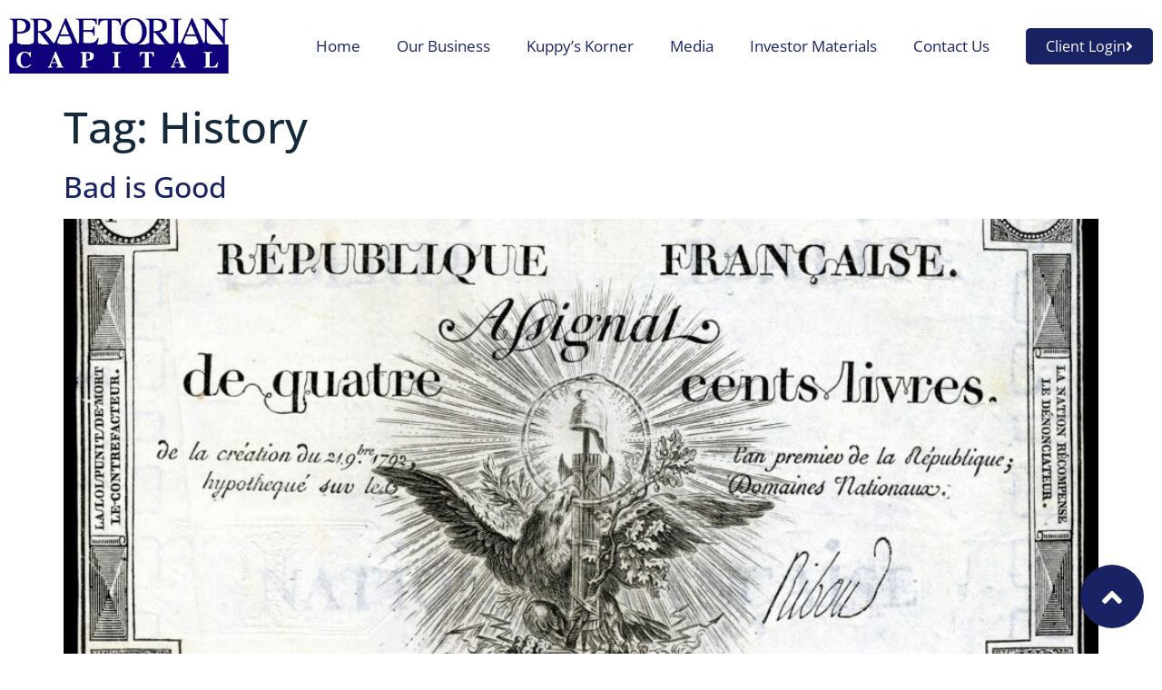

--- FILE ---
content_type: text/html; charset=UTF-8
request_url: https://pracap.com/tag/history/
body_size: 26314
content:
<!doctype html>
<html lang="en-US">
<head><meta charset="UTF-8"><script>if(navigator.userAgent.match(/MSIE|Internet Explorer/i)||navigator.userAgent.match(/Trident\/7\..*?rv:11/i)){var href=document.location.href;if(!href.match(/[?&]nowprocket/)){if(href.indexOf("?")==-1){if(href.indexOf("#")==-1){document.location.href=href+"?nowprocket=1"}else{document.location.href=href.replace("#","?nowprocket=1#")}}else{if(href.indexOf("#")==-1){document.location.href=href+"&nowprocket=1"}else{document.location.href=href.replace("#","&nowprocket=1#")}}}}</script><script>(()=>{class RocketLazyLoadScripts{constructor(){this.v="2.0.4",this.userEvents=["keydown","keyup","mousedown","mouseup","mousemove","mouseover","mouseout","touchmove","touchstart","touchend","touchcancel","wheel","click","dblclick","input"],this.attributeEvents=["onblur","onclick","oncontextmenu","ondblclick","onfocus","onmousedown","onmouseenter","onmouseleave","onmousemove","onmouseout","onmouseover","onmouseup","onmousewheel","onscroll","onsubmit"]}async t(){this.i(),this.o(),/iP(ad|hone)/.test(navigator.userAgent)&&this.h(),this.u(),this.l(this),this.m(),this.k(this),this.p(this),this._(),await Promise.all([this.R(),this.L()]),this.lastBreath=Date.now(),this.S(this),this.P(),this.D(),this.O(),this.M(),await this.C(this.delayedScripts.normal),await this.C(this.delayedScripts.defer),await this.C(this.delayedScripts.async),await this.T(),await this.F(),await this.j(),await this.A(),window.dispatchEvent(new Event("rocket-allScriptsLoaded")),this.everythingLoaded=!0,this.lastTouchEnd&&await new Promise(t=>setTimeout(t,500-Date.now()+this.lastTouchEnd)),this.I(),this.H(),this.U(),this.W()}i(){this.CSPIssue=sessionStorage.getItem("rocketCSPIssue"),document.addEventListener("securitypolicyviolation",t=>{this.CSPIssue||"script-src-elem"!==t.violatedDirective||"data"!==t.blockedURI||(this.CSPIssue=!0,sessionStorage.setItem("rocketCSPIssue",!0))},{isRocket:!0})}o(){window.addEventListener("pageshow",t=>{this.persisted=t.persisted,this.realWindowLoadedFired=!0},{isRocket:!0}),window.addEventListener("pagehide",()=>{this.onFirstUserAction=null},{isRocket:!0})}h(){let t;function e(e){t=e}window.addEventListener("touchstart",e,{isRocket:!0}),window.addEventListener("touchend",function i(o){o.changedTouches[0]&&t.changedTouches[0]&&Math.abs(o.changedTouches[0].pageX-t.changedTouches[0].pageX)<10&&Math.abs(o.changedTouches[0].pageY-t.changedTouches[0].pageY)<10&&o.timeStamp-t.timeStamp<200&&(window.removeEventListener("touchstart",e,{isRocket:!0}),window.removeEventListener("touchend",i,{isRocket:!0}),"INPUT"===o.target.tagName&&"text"===o.target.type||(o.target.dispatchEvent(new TouchEvent("touchend",{target:o.target,bubbles:!0})),o.target.dispatchEvent(new MouseEvent("mouseover",{target:o.target,bubbles:!0})),o.target.dispatchEvent(new PointerEvent("click",{target:o.target,bubbles:!0,cancelable:!0,detail:1,clientX:o.changedTouches[0].clientX,clientY:o.changedTouches[0].clientY})),event.preventDefault()))},{isRocket:!0})}q(t){this.userActionTriggered||("mousemove"!==t.type||this.firstMousemoveIgnored?"keyup"===t.type||"mouseover"===t.type||"mouseout"===t.type||(this.userActionTriggered=!0,this.onFirstUserAction&&this.onFirstUserAction()):this.firstMousemoveIgnored=!0),"click"===t.type&&t.preventDefault(),t.stopPropagation(),t.stopImmediatePropagation(),"touchstart"===this.lastEvent&&"touchend"===t.type&&(this.lastTouchEnd=Date.now()),"click"===t.type&&(this.lastTouchEnd=0),this.lastEvent=t.type,t.composedPath&&t.composedPath()[0].getRootNode()instanceof ShadowRoot&&(t.rocketTarget=t.composedPath()[0]),this.savedUserEvents.push(t)}u(){this.savedUserEvents=[],this.userEventHandler=this.q.bind(this),this.userEvents.forEach(t=>window.addEventListener(t,this.userEventHandler,{passive:!1,isRocket:!0})),document.addEventListener("visibilitychange",this.userEventHandler,{isRocket:!0})}U(){this.userEvents.forEach(t=>window.removeEventListener(t,this.userEventHandler,{passive:!1,isRocket:!0})),document.removeEventListener("visibilitychange",this.userEventHandler,{isRocket:!0}),this.savedUserEvents.forEach(t=>{(t.rocketTarget||t.target).dispatchEvent(new window[t.constructor.name](t.type,t))})}m(){const t="return false",e=Array.from(this.attributeEvents,t=>"data-rocket-"+t),i="["+this.attributeEvents.join("],[")+"]",o="[data-rocket-"+this.attributeEvents.join("],[data-rocket-")+"]",s=(e,i,o)=>{o&&o!==t&&(e.setAttribute("data-rocket-"+i,o),e["rocket"+i]=new Function("event",o),e.setAttribute(i,t))};new MutationObserver(t=>{for(const n of t)"attributes"===n.type&&(n.attributeName.startsWith("data-rocket-")||this.everythingLoaded?n.attributeName.startsWith("data-rocket-")&&this.everythingLoaded&&this.N(n.target,n.attributeName.substring(12)):s(n.target,n.attributeName,n.target.getAttribute(n.attributeName))),"childList"===n.type&&n.addedNodes.forEach(t=>{if(t.nodeType===Node.ELEMENT_NODE)if(this.everythingLoaded)for(const i of[t,...t.querySelectorAll(o)])for(const t of i.getAttributeNames())e.includes(t)&&this.N(i,t.substring(12));else for(const e of[t,...t.querySelectorAll(i)])for(const t of e.getAttributeNames())this.attributeEvents.includes(t)&&s(e,t,e.getAttribute(t))})}).observe(document,{subtree:!0,childList:!0,attributeFilter:[...this.attributeEvents,...e]})}I(){this.attributeEvents.forEach(t=>{document.querySelectorAll("[data-rocket-"+t+"]").forEach(e=>{this.N(e,t)})})}N(t,e){const i=t.getAttribute("data-rocket-"+e);i&&(t.setAttribute(e,i),t.removeAttribute("data-rocket-"+e))}k(t){Object.defineProperty(HTMLElement.prototype,"onclick",{get(){return this.rocketonclick||null},set(e){this.rocketonclick=e,this.setAttribute(t.everythingLoaded?"onclick":"data-rocket-onclick","this.rocketonclick(event)")}})}S(t){function e(e,i){let o=e[i];e[i]=null,Object.defineProperty(e,i,{get:()=>o,set(s){t.everythingLoaded?o=s:e["rocket"+i]=o=s}})}e(document,"onreadystatechange"),e(window,"onload"),e(window,"onpageshow");try{Object.defineProperty(document,"readyState",{get:()=>t.rocketReadyState,set(e){t.rocketReadyState=e},configurable:!0}),document.readyState="loading"}catch(t){console.log("WPRocket DJE readyState conflict, bypassing")}}l(t){this.originalAddEventListener=EventTarget.prototype.addEventListener,this.originalRemoveEventListener=EventTarget.prototype.removeEventListener,this.savedEventListeners=[],EventTarget.prototype.addEventListener=function(e,i,o){o&&o.isRocket||!t.B(e,this)&&!t.userEvents.includes(e)||t.B(e,this)&&!t.userActionTriggered||e.startsWith("rocket-")||t.everythingLoaded?t.originalAddEventListener.call(this,e,i,o):(t.savedEventListeners.push({target:this,remove:!1,type:e,func:i,options:o}),"mouseenter"!==e&&"mouseleave"!==e||t.originalAddEventListener.call(this,e,t.savedUserEvents.push,o))},EventTarget.prototype.removeEventListener=function(e,i,o){o&&o.isRocket||!t.B(e,this)&&!t.userEvents.includes(e)||t.B(e,this)&&!t.userActionTriggered||e.startsWith("rocket-")||t.everythingLoaded?t.originalRemoveEventListener.call(this,e,i,o):t.savedEventListeners.push({target:this,remove:!0,type:e,func:i,options:o})}}J(t,e){this.savedEventListeners=this.savedEventListeners.filter(i=>{let o=i.type,s=i.target||window;return e!==o||t!==s||(this.B(o,s)&&(i.type="rocket-"+o),this.$(i),!1)})}H(){EventTarget.prototype.addEventListener=this.originalAddEventListener,EventTarget.prototype.removeEventListener=this.originalRemoveEventListener,this.savedEventListeners.forEach(t=>this.$(t))}$(t){t.remove?this.originalRemoveEventListener.call(t.target,t.type,t.func,t.options):this.originalAddEventListener.call(t.target,t.type,t.func,t.options)}p(t){let e;function i(e){return t.everythingLoaded?e:e.split(" ").map(t=>"load"===t||t.startsWith("load.")?"rocket-jquery-load":t).join(" ")}function o(o){function s(e){const s=o.fn[e];o.fn[e]=o.fn.init.prototype[e]=function(){return this[0]===window&&t.userActionTriggered&&("string"==typeof arguments[0]||arguments[0]instanceof String?arguments[0]=i(arguments[0]):"object"==typeof arguments[0]&&Object.keys(arguments[0]).forEach(t=>{const e=arguments[0][t];delete arguments[0][t],arguments[0][i(t)]=e})),s.apply(this,arguments),this}}if(o&&o.fn&&!t.allJQueries.includes(o)){const e={DOMContentLoaded:[],"rocket-DOMContentLoaded":[]};for(const t in e)document.addEventListener(t,()=>{e[t].forEach(t=>t())},{isRocket:!0});o.fn.ready=o.fn.init.prototype.ready=function(i){function s(){parseInt(o.fn.jquery)>2?setTimeout(()=>i.bind(document)(o)):i.bind(document)(o)}return"function"==typeof i&&(t.realDomReadyFired?!t.userActionTriggered||t.fauxDomReadyFired?s():e["rocket-DOMContentLoaded"].push(s):e.DOMContentLoaded.push(s)),o([])},s("on"),s("one"),s("off"),t.allJQueries.push(o)}e=o}t.allJQueries=[],o(window.jQuery),Object.defineProperty(window,"jQuery",{get:()=>e,set(t){o(t)}})}P(){const t=new Map;document.write=document.writeln=function(e){const i=document.currentScript,o=document.createRange(),s=i.parentElement;let n=t.get(i);void 0===n&&(n=i.nextSibling,t.set(i,n));const c=document.createDocumentFragment();o.setStart(c,0),c.appendChild(o.createContextualFragment(e)),s.insertBefore(c,n)}}async R(){return new Promise(t=>{this.userActionTriggered?t():this.onFirstUserAction=t})}async L(){return new Promise(t=>{document.addEventListener("DOMContentLoaded",()=>{this.realDomReadyFired=!0,t()},{isRocket:!0})})}async j(){return this.realWindowLoadedFired?Promise.resolve():new Promise(t=>{window.addEventListener("load",t,{isRocket:!0})})}M(){this.pendingScripts=[];this.scriptsMutationObserver=new MutationObserver(t=>{for(const e of t)e.addedNodes.forEach(t=>{"SCRIPT"!==t.tagName||t.noModule||t.isWPRocket||this.pendingScripts.push({script:t,promise:new Promise(e=>{const i=()=>{const i=this.pendingScripts.findIndex(e=>e.script===t);i>=0&&this.pendingScripts.splice(i,1),e()};t.addEventListener("load",i,{isRocket:!0}),t.addEventListener("error",i,{isRocket:!0}),setTimeout(i,1e3)})})})}),this.scriptsMutationObserver.observe(document,{childList:!0,subtree:!0})}async F(){await this.X(),this.pendingScripts.length?(await this.pendingScripts[0].promise,await this.F()):this.scriptsMutationObserver.disconnect()}D(){this.delayedScripts={normal:[],async:[],defer:[]},document.querySelectorAll("script[type$=rocketlazyloadscript]").forEach(t=>{t.hasAttribute("data-rocket-src")?t.hasAttribute("async")&&!1!==t.async?this.delayedScripts.async.push(t):t.hasAttribute("defer")&&!1!==t.defer||"module"===t.getAttribute("data-rocket-type")?this.delayedScripts.defer.push(t):this.delayedScripts.normal.push(t):this.delayedScripts.normal.push(t)})}async _(){await this.L();let t=[];document.querySelectorAll("script[type$=rocketlazyloadscript][data-rocket-src]").forEach(e=>{let i=e.getAttribute("data-rocket-src");if(i&&!i.startsWith("data:")){i.startsWith("//")&&(i=location.protocol+i);try{const o=new URL(i).origin;o!==location.origin&&t.push({src:o,crossOrigin:e.crossOrigin||"module"===e.getAttribute("data-rocket-type")})}catch(t){}}}),t=[...new Map(t.map(t=>[JSON.stringify(t),t])).values()],this.Y(t,"preconnect")}async G(t){if(await this.K(),!0!==t.noModule||!("noModule"in HTMLScriptElement.prototype))return new Promise(e=>{let i;function o(){(i||t).setAttribute("data-rocket-status","executed"),e()}try{if(navigator.userAgent.includes("Firefox/")||""===navigator.vendor||this.CSPIssue)i=document.createElement("script"),[...t.attributes].forEach(t=>{let e=t.nodeName;"type"!==e&&("data-rocket-type"===e&&(e="type"),"data-rocket-src"===e&&(e="src"),i.setAttribute(e,t.nodeValue))}),t.text&&(i.text=t.text),t.nonce&&(i.nonce=t.nonce),i.hasAttribute("src")?(i.addEventListener("load",o,{isRocket:!0}),i.addEventListener("error",()=>{i.setAttribute("data-rocket-status","failed-network"),e()},{isRocket:!0}),setTimeout(()=>{i.isConnected||e()},1)):(i.text=t.text,o()),i.isWPRocket=!0,t.parentNode.replaceChild(i,t);else{const i=t.getAttribute("data-rocket-type"),s=t.getAttribute("data-rocket-src");i?(t.type=i,t.removeAttribute("data-rocket-type")):t.removeAttribute("type"),t.addEventListener("load",o,{isRocket:!0}),t.addEventListener("error",i=>{this.CSPIssue&&i.target.src.startsWith("data:")?(console.log("WPRocket: CSP fallback activated"),t.removeAttribute("src"),this.G(t).then(e)):(t.setAttribute("data-rocket-status","failed-network"),e())},{isRocket:!0}),s?(t.fetchPriority="high",t.removeAttribute("data-rocket-src"),t.src=s):t.src="data:text/javascript;base64,"+window.btoa(unescape(encodeURIComponent(t.text)))}}catch(i){t.setAttribute("data-rocket-status","failed-transform"),e()}});t.setAttribute("data-rocket-status","skipped")}async C(t){const e=t.shift();return e?(e.isConnected&&await this.G(e),this.C(t)):Promise.resolve()}O(){this.Y([...this.delayedScripts.normal,...this.delayedScripts.defer,...this.delayedScripts.async],"preload")}Y(t,e){this.trash=this.trash||[];let i=!0;var o=document.createDocumentFragment();t.forEach(t=>{const s=t.getAttribute&&t.getAttribute("data-rocket-src")||t.src;if(s&&!s.startsWith("data:")){const n=document.createElement("link");n.href=s,n.rel=e,"preconnect"!==e&&(n.as="script",n.fetchPriority=i?"high":"low"),t.getAttribute&&"module"===t.getAttribute("data-rocket-type")&&(n.crossOrigin=!0),t.crossOrigin&&(n.crossOrigin=t.crossOrigin),t.integrity&&(n.integrity=t.integrity),t.nonce&&(n.nonce=t.nonce),o.appendChild(n),this.trash.push(n),i=!1}}),document.head.appendChild(o)}W(){this.trash.forEach(t=>t.remove())}async T(){try{document.readyState="interactive"}catch(t){}this.fauxDomReadyFired=!0;try{await this.K(),this.J(document,"readystatechange"),document.dispatchEvent(new Event("rocket-readystatechange")),await this.K(),document.rocketonreadystatechange&&document.rocketonreadystatechange(),await this.K(),this.J(document,"DOMContentLoaded"),document.dispatchEvent(new Event("rocket-DOMContentLoaded")),await this.K(),this.J(window,"DOMContentLoaded"),window.dispatchEvent(new Event("rocket-DOMContentLoaded"))}catch(t){console.error(t)}}async A(){try{document.readyState="complete"}catch(t){}try{await this.K(),this.J(document,"readystatechange"),document.dispatchEvent(new Event("rocket-readystatechange")),await this.K(),document.rocketonreadystatechange&&document.rocketonreadystatechange(),await this.K(),this.J(window,"load"),window.dispatchEvent(new Event("rocket-load")),await this.K(),window.rocketonload&&window.rocketonload(),await this.K(),this.allJQueries.forEach(t=>t(window).trigger("rocket-jquery-load")),await this.K(),this.J(window,"pageshow");const t=new Event("rocket-pageshow");t.persisted=this.persisted,window.dispatchEvent(t),await this.K(),window.rocketonpageshow&&window.rocketonpageshow({persisted:this.persisted})}catch(t){console.error(t)}}async K(){Date.now()-this.lastBreath>45&&(await this.X(),this.lastBreath=Date.now())}async X(){return document.hidden?new Promise(t=>setTimeout(t)):new Promise(t=>requestAnimationFrame(t))}B(t,e){return e===document&&"readystatechange"===t||(e===document&&"DOMContentLoaded"===t||(e===window&&"DOMContentLoaded"===t||(e===window&&"load"===t||e===window&&"pageshow"===t)))}static run(){(new RocketLazyLoadScripts).t()}}RocketLazyLoadScripts.run()})();</script>
	
	<meta name="viewport" content="width=device-width, initial-scale=1">
	<link rel="profile" href="https://gmpg.org/xfn/11">
	<meta name="_globalsign-domain-verification" content="nJXkf7kxeZYINbhtaj299sR-XOgvH2NRG_hpVj2oqX" />
	
	<meta name='robots' content='index, follow, max-image-preview:large, max-snippet:-1, max-video-preview:-1' />

	<!-- This site is optimized with the Yoast SEO Premium plugin v26.7 (Yoast SEO v26.7) - https://yoast.com/wordpress/plugins/seo/ -->
	<title>History Archives - Praetorian Capital</title>
	<link rel="canonical" href="https://pracap.com/tag/history/" />
	<meta property="og:locale" content="en_US" />
	<meta property="og:type" content="article" />
	<meta property="og:title" content="History Archives" />
	<meta property="og:url" content="https://pracap.com/tag/history/" />
	<meta property="og:site_name" content="Praetorian Capital" />
	<meta name="twitter:card" content="summary_large_image" />
	<meta name="twitter:site" content="@hkuppy" />
	<script type="application/ld+json" class="yoast-schema-graph">{"@context":"https://schema.org","@graph":[{"@type":"CollectionPage","@id":"https://pracap.com/tag/history/","url":"https://pracap.com/tag/history/","name":"History Archives - Praetorian Capital","isPartOf":{"@id":"https://pracap.com/#website"},"primaryImageOfPage":{"@id":"https://pracap.com/tag/history/#primaryimage"},"image":{"@id":"https://pracap.com/tag/history/#primaryimage"},"thumbnailUrl":"https://pracap.com/wp-content/uploads/2016/08/French-banknote-1.jpg","breadcrumb":{"@id":"https://pracap.com/tag/history/#breadcrumb"},"inLanguage":"en-US"},{"@type":"ImageObject","inLanguage":"en-US","@id":"https://pracap.com/tag/history/#primaryimage","url":"https://pracap.com/wp-content/uploads/2016/08/French-banknote-1.jpg","contentUrl":"https://pracap.com/wp-content/uploads/2016/08/French-banknote-1.jpg","width":2560,"height":1564},{"@type":"BreadcrumbList","@id":"https://pracap.com/tag/history/#breadcrumb","itemListElement":[{"@type":"ListItem","position":1,"name":"Home","item":"https://pracap.com/"},{"@type":"ListItem","position":2,"name":"History"}]},{"@type":"WebSite","@id":"https://pracap.com/#website","url":"https://pracap.com/","name":"Praetorian Capital","description":"Praetorian Capital is a hedge fund managed by Harris “Kuppy” Kupperman","publisher":{"@id":"https://pracap.com/#organization"},"potentialAction":[{"@type":"SearchAction","target":{"@type":"EntryPoint","urlTemplate":"https://pracap.com/?s={search_term_string}"},"query-input":{"@type":"PropertyValueSpecification","valueRequired":true,"valueName":"search_term_string"}}],"inLanguage":"en-US"},{"@type":"Organization","@id":"https://pracap.com/#organization","name":"Praetorian Capital","url":"https://pracap.com/","logo":{"@type":"ImageObject","inLanguage":"en-US","@id":"https://pracap.com/#/schema/logo/image/","url":"https://pracap.com/wp-content/uploads/2022/11/pracap_logo.png","contentUrl":"https://pracap.com/wp-content/uploads/2022/11/pracap_logo.png","width":332,"height":84,"caption":"Praetorian Capital"},"image":{"@id":"https://pracap.com/#/schema/logo/image/"},"sameAs":["https://x.com/hkuppy"]}]}</script>
	<!-- / Yoast SEO Premium plugin. -->



<link rel="alternate" type="application/rss+xml" title="Praetorian Capital &raquo; Feed" href="https://pracap.com/feed/" />
<link rel="alternate" type="application/rss+xml" title="Praetorian Capital &raquo; Comments Feed" href="https://pracap.com/comments/feed/" />
<link rel="alternate" type="application/rss+xml" title="Praetorian Capital &raquo; History Tag Feed" href="https://pracap.com/tag/history/feed/" />
		<!-- This site uses the Google Analytics by MonsterInsights plugin v9.11.1 - Using Analytics tracking - https://www.monsterinsights.com/ -->
							<script type="rocketlazyloadscript" data-rocket-src="//www.googletagmanager.com/gtag/js?id=G-9WM71LGJ08"  data-cfasync="false" data-wpfc-render="false" async></script>
			<script type="rocketlazyloadscript" data-cfasync="false" data-wpfc-render="false">
				var mi_version = '9.11.1';
				var mi_track_user = true;
				var mi_no_track_reason = '';
								var MonsterInsightsDefaultLocations = {"page_location":"https:\/\/pracap.com\/tag\/history\/"};
								if ( typeof MonsterInsightsPrivacyGuardFilter === 'function' ) {
					var MonsterInsightsLocations = (typeof MonsterInsightsExcludeQuery === 'object') ? MonsterInsightsPrivacyGuardFilter( MonsterInsightsExcludeQuery ) : MonsterInsightsPrivacyGuardFilter( MonsterInsightsDefaultLocations );
				} else {
					var MonsterInsightsLocations = (typeof MonsterInsightsExcludeQuery === 'object') ? MonsterInsightsExcludeQuery : MonsterInsightsDefaultLocations;
				}

								var disableStrs = [
										'ga-disable-G-9WM71LGJ08',
									];

				/* Function to detect opted out users */
				function __gtagTrackerIsOptedOut() {
					for (var index = 0; index < disableStrs.length; index++) {
						if (document.cookie.indexOf(disableStrs[index] + '=true') > -1) {
							return true;
						}
					}

					return false;
				}

				/* Disable tracking if the opt-out cookie exists. */
				if (__gtagTrackerIsOptedOut()) {
					for (var index = 0; index < disableStrs.length; index++) {
						window[disableStrs[index]] = true;
					}
				}

				/* Opt-out function */
				function __gtagTrackerOptout() {
					for (var index = 0; index < disableStrs.length; index++) {
						document.cookie = disableStrs[index] + '=true; expires=Thu, 31 Dec 2099 23:59:59 UTC; path=/';
						window[disableStrs[index]] = true;
					}
				}

				if ('undefined' === typeof gaOptout) {
					function gaOptout() {
						__gtagTrackerOptout();
					}
				}
								window.dataLayer = window.dataLayer || [];

				window.MonsterInsightsDualTracker = {
					helpers: {},
					trackers: {},
				};
				if (mi_track_user) {
					function __gtagDataLayer() {
						dataLayer.push(arguments);
					}

					function __gtagTracker(type, name, parameters) {
						if (!parameters) {
							parameters = {};
						}

						if (parameters.send_to) {
							__gtagDataLayer.apply(null, arguments);
							return;
						}

						if (type === 'event') {
														parameters.send_to = monsterinsights_frontend.v4_id;
							var hookName = name;
							if (typeof parameters['event_category'] !== 'undefined') {
								hookName = parameters['event_category'] + ':' + name;
							}

							if (typeof MonsterInsightsDualTracker.trackers[hookName] !== 'undefined') {
								MonsterInsightsDualTracker.trackers[hookName](parameters);
							} else {
								__gtagDataLayer('event', name, parameters);
							}
							
						} else {
							__gtagDataLayer.apply(null, arguments);
						}
					}

					__gtagTracker('js', new Date());
					__gtagTracker('set', {
						'developer_id.dZGIzZG': true,
											});
					if ( MonsterInsightsLocations.page_location ) {
						__gtagTracker('set', MonsterInsightsLocations);
					}
										__gtagTracker('config', 'G-9WM71LGJ08', {"forceSSL":"true","link_attribution":"true"} );
										window.gtag = __gtagTracker;										(function () {
						/* https://developers.google.com/analytics/devguides/collection/analyticsjs/ */
						/* ga and __gaTracker compatibility shim. */
						var noopfn = function () {
							return null;
						};
						var newtracker = function () {
							return new Tracker();
						};
						var Tracker = function () {
							return null;
						};
						var p = Tracker.prototype;
						p.get = noopfn;
						p.set = noopfn;
						p.send = function () {
							var args = Array.prototype.slice.call(arguments);
							args.unshift('send');
							__gaTracker.apply(null, args);
						};
						var __gaTracker = function () {
							var len = arguments.length;
							if (len === 0) {
								return;
							}
							var f = arguments[len - 1];
							if (typeof f !== 'object' || f === null || typeof f.hitCallback !== 'function') {
								if ('send' === arguments[0]) {
									var hitConverted, hitObject = false, action;
									if ('event' === arguments[1]) {
										if ('undefined' !== typeof arguments[3]) {
											hitObject = {
												'eventAction': arguments[3],
												'eventCategory': arguments[2],
												'eventLabel': arguments[4],
												'value': arguments[5] ? arguments[5] : 1,
											}
										}
									}
									if ('pageview' === arguments[1]) {
										if ('undefined' !== typeof arguments[2]) {
											hitObject = {
												'eventAction': 'page_view',
												'page_path': arguments[2],
											}
										}
									}
									if (typeof arguments[2] === 'object') {
										hitObject = arguments[2];
									}
									if (typeof arguments[5] === 'object') {
										Object.assign(hitObject, arguments[5]);
									}
									if ('undefined' !== typeof arguments[1].hitType) {
										hitObject = arguments[1];
										if ('pageview' === hitObject.hitType) {
											hitObject.eventAction = 'page_view';
										}
									}
									if (hitObject) {
										action = 'timing' === arguments[1].hitType ? 'timing_complete' : hitObject.eventAction;
										hitConverted = mapArgs(hitObject);
										__gtagTracker('event', action, hitConverted);
									}
								}
								return;
							}

							function mapArgs(args) {
								var arg, hit = {};
								var gaMap = {
									'eventCategory': 'event_category',
									'eventAction': 'event_action',
									'eventLabel': 'event_label',
									'eventValue': 'event_value',
									'nonInteraction': 'non_interaction',
									'timingCategory': 'event_category',
									'timingVar': 'name',
									'timingValue': 'value',
									'timingLabel': 'event_label',
									'page': 'page_path',
									'location': 'page_location',
									'title': 'page_title',
									'referrer' : 'page_referrer',
								};
								for (arg in args) {
																		if (!(!args.hasOwnProperty(arg) || !gaMap.hasOwnProperty(arg))) {
										hit[gaMap[arg]] = args[arg];
									} else {
										hit[arg] = args[arg];
									}
								}
								return hit;
							}

							try {
								f.hitCallback();
							} catch (ex) {
							}
						};
						__gaTracker.create = newtracker;
						__gaTracker.getByName = newtracker;
						__gaTracker.getAll = function () {
							return [];
						};
						__gaTracker.remove = noopfn;
						__gaTracker.loaded = true;
						window['__gaTracker'] = __gaTracker;
					})();
									} else {
										console.log("");
					(function () {
						function __gtagTracker() {
							return null;
						}

						window['__gtagTracker'] = __gtagTracker;
						window['gtag'] = __gtagTracker;
					})();
									}
			</script>
							<!-- / Google Analytics by MonsterInsights -->
		<style id='wp-img-auto-sizes-contain-inline-css'>
img:is([sizes=auto i],[sizes^="auto," i]){contain-intrinsic-size:3000px 1500px}
/*# sourceURL=wp-img-auto-sizes-contain-inline-css */
</style>
<style id='wp-emoji-styles-inline-css'>

	img.wp-smiley, img.emoji {
		display: inline !important;
		border: none !important;
		box-shadow: none !important;
		height: 1em !important;
		width: 1em !important;
		margin: 0 0.07em !important;
		vertical-align: -0.1em !important;
		background: none !important;
		padding: 0 !important;
	}
/*# sourceURL=wp-emoji-styles-inline-css */
</style>
<link rel='stylesheet' id='wp-block-library-css' href='https://pracap.com/wp-includes/css/dist/block-library/style.min.css?ver=6.9' media='all' />
<link data-minify="1" rel='stylesheet' id='jet-engine-frontend-css' href='https://pracap.com/wp-content/cache/min/1/wp-content/plugins/jet-engine/assets/css/frontend.css?ver=1769438016' media='all' />
<style id='global-styles-inline-css'>
:root{--wp--preset--aspect-ratio--square: 1;--wp--preset--aspect-ratio--4-3: 4/3;--wp--preset--aspect-ratio--3-4: 3/4;--wp--preset--aspect-ratio--3-2: 3/2;--wp--preset--aspect-ratio--2-3: 2/3;--wp--preset--aspect-ratio--16-9: 16/9;--wp--preset--aspect-ratio--9-16: 9/16;--wp--preset--color--black: #000000;--wp--preset--color--cyan-bluish-gray: #abb8c3;--wp--preset--color--white: #ffffff;--wp--preset--color--pale-pink: #f78da7;--wp--preset--color--vivid-red: #cf2e2e;--wp--preset--color--luminous-vivid-orange: #ff6900;--wp--preset--color--luminous-vivid-amber: #fcb900;--wp--preset--color--light-green-cyan: #7bdcb5;--wp--preset--color--vivid-green-cyan: #00d084;--wp--preset--color--pale-cyan-blue: #8ed1fc;--wp--preset--color--vivid-cyan-blue: #0693e3;--wp--preset--color--vivid-purple: #9b51e0;--wp--preset--gradient--vivid-cyan-blue-to-vivid-purple: linear-gradient(135deg,rgb(6,147,227) 0%,rgb(155,81,224) 100%);--wp--preset--gradient--light-green-cyan-to-vivid-green-cyan: linear-gradient(135deg,rgb(122,220,180) 0%,rgb(0,208,130) 100%);--wp--preset--gradient--luminous-vivid-amber-to-luminous-vivid-orange: linear-gradient(135deg,rgb(252,185,0) 0%,rgb(255,105,0) 100%);--wp--preset--gradient--luminous-vivid-orange-to-vivid-red: linear-gradient(135deg,rgb(255,105,0) 0%,rgb(207,46,46) 100%);--wp--preset--gradient--very-light-gray-to-cyan-bluish-gray: linear-gradient(135deg,rgb(238,238,238) 0%,rgb(169,184,195) 100%);--wp--preset--gradient--cool-to-warm-spectrum: linear-gradient(135deg,rgb(74,234,220) 0%,rgb(151,120,209) 20%,rgb(207,42,186) 40%,rgb(238,44,130) 60%,rgb(251,105,98) 80%,rgb(254,248,76) 100%);--wp--preset--gradient--blush-light-purple: linear-gradient(135deg,rgb(255,206,236) 0%,rgb(152,150,240) 100%);--wp--preset--gradient--blush-bordeaux: linear-gradient(135deg,rgb(254,205,165) 0%,rgb(254,45,45) 50%,rgb(107,0,62) 100%);--wp--preset--gradient--luminous-dusk: linear-gradient(135deg,rgb(255,203,112) 0%,rgb(199,81,192) 50%,rgb(65,88,208) 100%);--wp--preset--gradient--pale-ocean: linear-gradient(135deg,rgb(255,245,203) 0%,rgb(182,227,212) 50%,rgb(51,167,181) 100%);--wp--preset--gradient--electric-grass: linear-gradient(135deg,rgb(202,248,128) 0%,rgb(113,206,126) 100%);--wp--preset--gradient--midnight: linear-gradient(135deg,rgb(2,3,129) 0%,rgb(40,116,252) 100%);--wp--preset--font-size--small: 13px;--wp--preset--font-size--medium: 20px;--wp--preset--font-size--large: 36px;--wp--preset--font-size--x-large: 42px;--wp--preset--spacing--20: 0.44rem;--wp--preset--spacing--30: 0.67rem;--wp--preset--spacing--40: 1rem;--wp--preset--spacing--50: 1.5rem;--wp--preset--spacing--60: 2.25rem;--wp--preset--spacing--70: 3.38rem;--wp--preset--spacing--80: 5.06rem;--wp--preset--shadow--natural: 6px 6px 9px rgba(0, 0, 0, 0.2);--wp--preset--shadow--deep: 12px 12px 50px rgba(0, 0, 0, 0.4);--wp--preset--shadow--sharp: 6px 6px 0px rgba(0, 0, 0, 0.2);--wp--preset--shadow--outlined: 6px 6px 0px -3px rgb(255, 255, 255), 6px 6px rgb(0, 0, 0);--wp--preset--shadow--crisp: 6px 6px 0px rgb(0, 0, 0);}:root { --wp--style--global--content-size: 800px;--wp--style--global--wide-size: 1200px; }:where(body) { margin: 0; }.wp-site-blocks > .alignleft { float: left; margin-right: 2em; }.wp-site-blocks > .alignright { float: right; margin-left: 2em; }.wp-site-blocks > .aligncenter { justify-content: center; margin-left: auto; margin-right: auto; }:where(.wp-site-blocks) > * { margin-block-start: 24px; margin-block-end: 0; }:where(.wp-site-blocks) > :first-child { margin-block-start: 0; }:where(.wp-site-blocks) > :last-child { margin-block-end: 0; }:root { --wp--style--block-gap: 24px; }:root :where(.is-layout-flow) > :first-child{margin-block-start: 0;}:root :where(.is-layout-flow) > :last-child{margin-block-end: 0;}:root :where(.is-layout-flow) > *{margin-block-start: 24px;margin-block-end: 0;}:root :where(.is-layout-constrained) > :first-child{margin-block-start: 0;}:root :where(.is-layout-constrained) > :last-child{margin-block-end: 0;}:root :where(.is-layout-constrained) > *{margin-block-start: 24px;margin-block-end: 0;}:root :where(.is-layout-flex){gap: 24px;}:root :where(.is-layout-grid){gap: 24px;}.is-layout-flow > .alignleft{float: left;margin-inline-start: 0;margin-inline-end: 2em;}.is-layout-flow > .alignright{float: right;margin-inline-start: 2em;margin-inline-end: 0;}.is-layout-flow > .aligncenter{margin-left: auto !important;margin-right: auto !important;}.is-layout-constrained > .alignleft{float: left;margin-inline-start: 0;margin-inline-end: 2em;}.is-layout-constrained > .alignright{float: right;margin-inline-start: 2em;margin-inline-end: 0;}.is-layout-constrained > .aligncenter{margin-left: auto !important;margin-right: auto !important;}.is-layout-constrained > :where(:not(.alignleft):not(.alignright):not(.alignfull)){max-width: var(--wp--style--global--content-size);margin-left: auto !important;margin-right: auto !important;}.is-layout-constrained > .alignwide{max-width: var(--wp--style--global--wide-size);}body .is-layout-flex{display: flex;}.is-layout-flex{flex-wrap: wrap;align-items: center;}.is-layout-flex > :is(*, div){margin: 0;}body .is-layout-grid{display: grid;}.is-layout-grid > :is(*, div){margin: 0;}body{padding-top: 0px;padding-right: 0px;padding-bottom: 0px;padding-left: 0px;}a:where(:not(.wp-element-button)){text-decoration: underline;}:root :where(.wp-element-button, .wp-block-button__link){background-color: #32373c;border-width: 0;color: #fff;font-family: inherit;font-size: inherit;font-style: inherit;font-weight: inherit;letter-spacing: inherit;line-height: inherit;padding-top: calc(0.667em + 2px);padding-right: calc(1.333em + 2px);padding-bottom: calc(0.667em + 2px);padding-left: calc(1.333em + 2px);text-decoration: none;text-transform: inherit;}.has-black-color{color: var(--wp--preset--color--black) !important;}.has-cyan-bluish-gray-color{color: var(--wp--preset--color--cyan-bluish-gray) !important;}.has-white-color{color: var(--wp--preset--color--white) !important;}.has-pale-pink-color{color: var(--wp--preset--color--pale-pink) !important;}.has-vivid-red-color{color: var(--wp--preset--color--vivid-red) !important;}.has-luminous-vivid-orange-color{color: var(--wp--preset--color--luminous-vivid-orange) !important;}.has-luminous-vivid-amber-color{color: var(--wp--preset--color--luminous-vivid-amber) !important;}.has-light-green-cyan-color{color: var(--wp--preset--color--light-green-cyan) !important;}.has-vivid-green-cyan-color{color: var(--wp--preset--color--vivid-green-cyan) !important;}.has-pale-cyan-blue-color{color: var(--wp--preset--color--pale-cyan-blue) !important;}.has-vivid-cyan-blue-color{color: var(--wp--preset--color--vivid-cyan-blue) !important;}.has-vivid-purple-color{color: var(--wp--preset--color--vivid-purple) !important;}.has-black-background-color{background-color: var(--wp--preset--color--black) !important;}.has-cyan-bluish-gray-background-color{background-color: var(--wp--preset--color--cyan-bluish-gray) !important;}.has-white-background-color{background-color: var(--wp--preset--color--white) !important;}.has-pale-pink-background-color{background-color: var(--wp--preset--color--pale-pink) !important;}.has-vivid-red-background-color{background-color: var(--wp--preset--color--vivid-red) !important;}.has-luminous-vivid-orange-background-color{background-color: var(--wp--preset--color--luminous-vivid-orange) !important;}.has-luminous-vivid-amber-background-color{background-color: var(--wp--preset--color--luminous-vivid-amber) !important;}.has-light-green-cyan-background-color{background-color: var(--wp--preset--color--light-green-cyan) !important;}.has-vivid-green-cyan-background-color{background-color: var(--wp--preset--color--vivid-green-cyan) !important;}.has-pale-cyan-blue-background-color{background-color: var(--wp--preset--color--pale-cyan-blue) !important;}.has-vivid-cyan-blue-background-color{background-color: var(--wp--preset--color--vivid-cyan-blue) !important;}.has-vivid-purple-background-color{background-color: var(--wp--preset--color--vivid-purple) !important;}.has-black-border-color{border-color: var(--wp--preset--color--black) !important;}.has-cyan-bluish-gray-border-color{border-color: var(--wp--preset--color--cyan-bluish-gray) !important;}.has-white-border-color{border-color: var(--wp--preset--color--white) !important;}.has-pale-pink-border-color{border-color: var(--wp--preset--color--pale-pink) !important;}.has-vivid-red-border-color{border-color: var(--wp--preset--color--vivid-red) !important;}.has-luminous-vivid-orange-border-color{border-color: var(--wp--preset--color--luminous-vivid-orange) !important;}.has-luminous-vivid-amber-border-color{border-color: var(--wp--preset--color--luminous-vivid-amber) !important;}.has-light-green-cyan-border-color{border-color: var(--wp--preset--color--light-green-cyan) !important;}.has-vivid-green-cyan-border-color{border-color: var(--wp--preset--color--vivid-green-cyan) !important;}.has-pale-cyan-blue-border-color{border-color: var(--wp--preset--color--pale-cyan-blue) !important;}.has-vivid-cyan-blue-border-color{border-color: var(--wp--preset--color--vivid-cyan-blue) !important;}.has-vivid-purple-border-color{border-color: var(--wp--preset--color--vivid-purple) !important;}.has-vivid-cyan-blue-to-vivid-purple-gradient-background{background: var(--wp--preset--gradient--vivid-cyan-blue-to-vivid-purple) !important;}.has-light-green-cyan-to-vivid-green-cyan-gradient-background{background: var(--wp--preset--gradient--light-green-cyan-to-vivid-green-cyan) !important;}.has-luminous-vivid-amber-to-luminous-vivid-orange-gradient-background{background: var(--wp--preset--gradient--luminous-vivid-amber-to-luminous-vivid-orange) !important;}.has-luminous-vivid-orange-to-vivid-red-gradient-background{background: var(--wp--preset--gradient--luminous-vivid-orange-to-vivid-red) !important;}.has-very-light-gray-to-cyan-bluish-gray-gradient-background{background: var(--wp--preset--gradient--very-light-gray-to-cyan-bluish-gray) !important;}.has-cool-to-warm-spectrum-gradient-background{background: var(--wp--preset--gradient--cool-to-warm-spectrum) !important;}.has-blush-light-purple-gradient-background{background: var(--wp--preset--gradient--blush-light-purple) !important;}.has-blush-bordeaux-gradient-background{background: var(--wp--preset--gradient--blush-bordeaux) !important;}.has-luminous-dusk-gradient-background{background: var(--wp--preset--gradient--luminous-dusk) !important;}.has-pale-ocean-gradient-background{background: var(--wp--preset--gradient--pale-ocean) !important;}.has-electric-grass-gradient-background{background: var(--wp--preset--gradient--electric-grass) !important;}.has-midnight-gradient-background{background: var(--wp--preset--gradient--midnight) !important;}.has-small-font-size{font-size: var(--wp--preset--font-size--small) !important;}.has-medium-font-size{font-size: var(--wp--preset--font-size--medium) !important;}.has-large-font-size{font-size: var(--wp--preset--font-size--large) !important;}.has-x-large-font-size{font-size: var(--wp--preset--font-size--x-large) !important;}
:root :where(.wp-block-pullquote){font-size: 1.5em;line-height: 1.6;}
/*# sourceURL=global-styles-inline-css */
</style>
<link data-minify="1" rel='stylesheet' id='cloudflare-captcha-styles-css' href='https://pracap.com/wp-content/cache/min/1/wp-content/plugins/fluent-custom-responsive-wpml/assets/css/captcha-styles.css?ver=1769438016' media='all' />
<link rel='stylesheet' id='geot-css-css' href='https://pracap.com/wp-content/plugins/geotargetingwp/public/css/geotarget-public.min.css?ver=6.9' media='all' />
<link data-minify="1" rel='stylesheet' id='hello-elementor-css' href='https://pracap.com/wp-content/cache/min/1/wp-content/themes/hello-elementor/assets/css/reset.css?ver=1769438016' media='all' />
<link data-minify="1" rel='stylesheet' id='hello-elementor-theme-style-css' href='https://pracap.com/wp-content/cache/min/1/wp-content/themes/hello-elementor/assets/css/theme.css?ver=1769438016' media='all' />
<link data-minify="1" rel='stylesheet' id='hello-elementor-header-footer-css' href='https://pracap.com/wp-content/cache/min/1/wp-content/themes/hello-elementor/assets/css/header-footer.css?ver=1769438016' media='all' />
<link data-minify="1" rel='stylesheet' id='jet-popup-frontend-css' href='https://pracap.com/wp-content/cache/min/1/wp-content/plugins/jet-popup/assets/css/jet-popup-frontend.css?ver=1769438016' media='all' />
<link rel='stylesheet' id='elementor-frontend-css' href='https://pracap.com/wp-content/uploads/elementor/css/custom-frontend.min.css?ver=1769438015' media='all' />
<link rel='stylesheet' id='widget-image-css' href='https://pracap.com/wp-content/plugins/elementor/assets/css/widget-image.min.css?ver=3.34.1' media='all' />
<link rel='stylesheet' id='widget-nav-menu-css' href='https://pracap.com/wp-content/uploads/elementor/css/custom-pro-widget-nav-menu.min.css?ver=1769438015' media='all' />
<link rel='stylesheet' id='widget-heading-css' href='https://pracap.com/wp-content/plugins/elementor/assets/css/widget-heading.min.css?ver=3.34.1' media='all' />
<link rel='stylesheet' id='widget-icon-list-css' href='https://pracap.com/wp-content/uploads/elementor/css/custom-widget-icon-list.min.css?ver=1769438015' media='all' />
<link rel='stylesheet' id='widget-social-icons-css' href='https://pracap.com/wp-content/plugins/elementor/assets/css/widget-social-icons.min.css?ver=3.34.1' media='all' />
<link rel='stylesheet' id='e-apple-webkit-css' href='https://pracap.com/wp-content/uploads/elementor/css/custom-apple-webkit.min.css?ver=1769438015' media='all' />
<link rel='stylesheet' id='e-motion-fx-css' href='https://pracap.com/wp-content/plugins/elementor-pro/assets/css/modules/motion-fx.min.css?ver=3.34.0' media='all' />
<link data-minify="1" rel='stylesheet' id='elementor-icons-css' href='https://pracap.com/wp-content/cache/min/1/wp-content/plugins/elementor/assets/lib/eicons/css/elementor-icons.min.css?ver=1769438016' media='all' />
<link rel='stylesheet' id='elementor-post-5-css' href='https://pracap.com/wp-content/uploads/elementor/css/post-5.css?ver=1769438005' media='all' />
<link data-minify="1" rel='stylesheet' id='jet-tabs-frontend-css' href='https://pracap.com/wp-content/cache/min/1/wp-content/plugins/jet-tabs/assets/css/jet-tabs-frontend.css?ver=1769438016' media='all' />
<link data-minify="1" rel='stylesheet' id='swiper-css' href='https://pracap.com/wp-content/cache/min/1/wp-content/plugins/elementor/assets/lib/swiper/v8/css/swiper.min.css?ver=1769438016' media='all' />
<link rel='stylesheet' id='elementor-post-25-css' href='https://pracap.com/wp-content/uploads/elementor/css/post-25.css?ver=1769438005' media='all' />
<link rel='stylesheet' id='elementor-post-30-css' href='https://pracap.com/wp-content/uploads/elementor/css/post-30.css?ver=1769438005' media='all' />
<link rel='stylesheet' id='hello-elementor-child-style-css' href='https://pracap.com/wp-content/themes/hello-theme-child-master/style.css?ver=1.0.0' media='all' />
<link data-minify="1" rel='stylesheet' id='elementor-gf-local-merriweather-css' href='https://pracap.com/wp-content/cache/min/1/wp-content/uploads/elementor/google-fonts/css/merriweather.css?ver=1769438016' media='all' />
<link data-minify="1" rel='stylesheet' id='elementor-gf-local-opensans-css' href='https://pracap.com/wp-content/cache/min/1/wp-content/uploads/elementor/google-fonts/css/opensans.css?ver=1769438016' media='all' />
<link data-minify="1" rel='stylesheet' id='elementor-gf-local-mulish-css' href='https://pracap.com/wp-content/cache/min/1/wp-content/uploads/elementor/google-fonts/css/mulish.css?ver=1769438016' media='all' />
<link rel='stylesheet' id='elementor-icons-shared-0-css' href='https://pracap.com/wp-content/plugins/elementor/assets/lib/font-awesome/css/fontawesome.min.css?ver=5.15.3' media='all' />
<link data-minify="1" rel='stylesheet' id='elementor-icons-fa-solid-css' href='https://pracap.com/wp-content/cache/min/1/wp-content/plugins/elementor/assets/lib/font-awesome/css/solid.min.css?ver=1769438016' media='all' />
<link data-minify="1" rel='stylesheet' id='elementor-icons-fa-brands-css' href='https://pracap.com/wp-content/cache/min/1/wp-content/plugins/elementor/assets/lib/font-awesome/css/brands.min.css?ver=1769438016' media='all' />
<script type="rocketlazyloadscript" data-rocket-src="https://pracap.com/wp-content/plugins/google-analytics-for-wordpress/assets/js/frontend-gtag.min.js?ver=9.11.1" id="monsterinsights-frontend-script-js" async data-wp-strategy="async"></script>
<script data-cfasync="false" data-wpfc-render="false" id='monsterinsights-frontend-script-js-extra'>var monsterinsights_frontend = {"js_events_tracking":"true","download_extensions":"doc,pdf,ppt,zip,xls,docx,pptx,xlsx","inbound_paths":"[{\"path\":\"\\\/go\\\/\",\"label\":\"affiliate\"},{\"path\":\"\\\/recommend\\\/\",\"label\":\"affiliate\"}]","home_url":"https:\/\/pracap.com","hash_tracking":"false","v4_id":"G-9WM71LGJ08"};</script>
<script type="rocketlazyloadscript" data-rocket-src="https://pracap.com/wp-includes/js/jquery/jquery.min.js?ver=3.7.1" id="jquery-core-js"></script>
<script type="rocketlazyloadscript" data-rocket-src="https://pracap.com/wp-includes/js/jquery/jquery-migrate.min.js?ver=3.4.1" id="jquery-migrate-js"></script>
<link rel="https://api.w.org/" href="https://pracap.com/wp-json/" /><link rel="alternate" title="JSON" type="application/json" href="https://pracap.com/wp-json/wp/v2/tags/561" /><link rel="EditURI" type="application/rsd+xml" title="RSD" href="https://pracap.com/xmlrpc.php?rsd" />
<meta name="generator" content="WordPress 6.9" />
<script type="application/ld+json">
{
  "@context": "https://schema.org",
  "@type": "BreadcrumbList",
  "itemListElement": [
    {
      "@type": "ListItem",
      "position": 1,
      "name": "Kuppy’s Korner",
      "item": "https://pracap.com/home/"
    },
    {
      "@type": "ListItem",
      "position": 2,
      "name": "Our Business",
      "item": "https://pracap.com/our-business/"
    },
    {
      "@type": "ListItem",
      "position": 3,
      "name": "Media",
      "item": "https://pracap.com/media/"
    },
    {
      "@type": "ListItem",
      "position": 4,
      "name": "Investor Materials",
      "item": "https://pracap.com/investor-letters/"
    },
    {
      "@type": "ListItem",
      "position": 5,
      "name": "Contact Us",
      "item": "https://pracap.com/contact/"
    }
  ]
}
</script>
<meta name="generator" content="Elementor 3.34.1; features: additional_custom_breakpoints; settings: css_print_method-external, google_font-enabled, font_display-swap">
<link data-minify="1" href="https://pracap.com/wp-content/cache/min/1/aos@2.3.1/dist/aos.css?ver=1769438016" rel="stylesheet">
<!-- Google Tag Manager -->
<script type="rocketlazyloadscript">(function(w,d,s,l,i){w[l]=w[l]||[];w[l].push({'gtm.start':
new Date().getTime(),event:'gtm.js'});var f=d.getElementsByTagName(s)[0],
j=d.createElement(s),dl=l!='dataLayer'?'&l='+l:'';j.async=true;j.src=
'https://www.googletagmanager.com/gtm.js?id='+i+dl;f.parentNode.insertBefore(j,f);
})(window,document,'script','dataLayer','GTM-M8XG6GWC');</script>
<!-- End Google Tag Manager -->
<!-- Start of HubSpot Embed Code via WP Fusion --><script type="rocketlazyloadscript" data-minify="1" data-rocket-type="text/javascript" id="hs-script-loader" async defer data-rocket-src="https://pracap.com/wp-content/cache/min/1/6004402.js?ver=1764790225"></script><!-- End of HubSpot Embed Code via WP Fusion -->			<style>
				.e-con.e-parent:nth-of-type(n+4):not(.e-lazyloaded):not(.e-no-lazyload),
				.e-con.e-parent:nth-of-type(n+4):not(.e-lazyloaded):not(.e-no-lazyload) * {
					background-image: none !important;
				}
				@media screen and (max-height: 1024px) {
					.e-con.e-parent:nth-of-type(n+3):not(.e-lazyloaded):not(.e-no-lazyload),
					.e-con.e-parent:nth-of-type(n+3):not(.e-lazyloaded):not(.e-no-lazyload) * {
						background-image: none !important;
					}
				}
				@media screen and (max-height: 640px) {
					.e-con.e-parent:nth-of-type(n+2):not(.e-lazyloaded):not(.e-no-lazyload),
					.e-con.e-parent:nth-of-type(n+2):not(.e-lazyloaded):not(.e-no-lazyload) * {
						background-image: none !important;
					}
				}
			</style>
			<link rel="icon" href="https://pracap.com/wp-content/uploads/2023/02/cropped-pracap-icon-32x32.png" sizes="32x32" />
<link rel="icon" href="https://pracap.com/wp-content/uploads/2023/02/cropped-pracap-icon-192x192.png" sizes="192x192" />
<link rel="apple-touch-icon" href="https://pracap.com/wp-content/uploads/2023/02/cropped-pracap-icon-180x180.png" />
<meta name="msapplication-TileImage" content="https://pracap.com/wp-content/uploads/2023/02/cropped-pracap-icon-270x270.png" />
		<style id="wp-custom-css">
			.stackedForm form{display: flex; flex-direction: column;}

.inlineForm form{display: flex; flex-direction: row;}
.inlineForm label,.stackedForm label{display: none;}

.inlineForm .hs_email{width: 70%; margin-right: 20px}

.hs-submit{width: 30%}
.hs-button{width: 100%; min-height: 58px}

.stackedForm .hs-submit{width: 100%; margin-top: 20px}

.gform_required_legend{display: none}

.subForm .hbspt-form .actions{padding: 0!important}

..hs-form-d0c6caef-70fa-47c0-99d2-1897457d2294_cad97495-5c57-4ac1-9975-2ee699dd3103 .hs-button{width: 100%!important}

.contactForm .gform-body input[type=text], .contactForm .gform-body input[type=email],
.contactForm .gform-body input[type=tel],.contactForm .gform-body textarea{background: #F2F5F8}

.gform_wrapper.gravity-theme .gfield_label{line-height: 1.6rem; }

.gfield_description a{text-decoration: underline}

.contactForm .gfield_label{color: #142A3B} 

.contactForm .gform-body select{background: #F2F5F8!important}

.jet-mega-menu-mega-container__inner{padding: 0!important}

.roundBTN .elementor-button-wrapper a{width: 70px; height: 70px;}


.elementor-widget-theme-post-content ul,.elementor-widget-theme-post-content ol,.elementor-widget-text-editor ul,.elementor-widget-text-editor ol{margin: 2rem 0 2rem 2rem; padding: 0}


.elementor-widget-theme-post-content ul li,.elementor-widget-theme-post-content ol li,.elementor-widget-text-editor ul li,.elementor-widget-text-editor ol li{margin: 0 0 1rem 0}



.elementor-widget-theme-post-featured-image .elementor-widget-container a{display: block;}

.gform_wrapper.gravity-theme select{ background: #fff; border: solid 1px #ddd; padding: 15px; }

.gform_wrapper.gravity-theme .ginput_complex label{margin-bottom: 10px;}

.gform_wrapper.gravity-theme input[type=text],.gform_wrapper.gravity-theme input[type=email],.gform_wrapper.gravity-theme input[type=tel]{min-height: 50px}


.mainMenu li ul.sub-menu{display: none!important;}


.fisrtBox{width: 450px; height: 90px; border: solid 2px #192364; display: block; position: absolute; bottom: 0; right: 0; border-bottom: none; border-left: 0; }


.fisrtBox::before{content: ""; width: 30px; height: 30px; display: block;
	background: url("/wp-content/uploads/2023/02/team-dot.png") no-repeat; background-size: 100%; z-index: 100; position: absolute; left: -15px; bottom: 75px}

.teamBox::after{content: ""; width: 30px; height: 30px; display: block;
	background: url("/wp-content/uploads/2023/02/team-dot.png"); background-size: 100%; z-index: 100; position: absolute; left: 10px; bottom: -40px}

.mainMenu li span.sub-arrow{display: none}

.mainMenu li.current-menu-item.menu-item-444::before,.mainMenu li.current-page-ancestor.menu-item-444::before,
.mainMenu li.current-menu-item.menu-item-447::before,.mainMenu li.current-page-ancestor.menu-item-447::before,
.mainMenu li.current-menu-item.menu-item-37::before,.mainMenu li.current-page-ancestor.menu-item-37::before
{display: inline-block;
    position: absolute;
    left: 42%;
    bottom: 0px;
    content: "";
    border-bottom: 15px solid #9C5600;
    border-left: 15px solid transparent;
    border-right: 15px solid transparent;
    height: 0;
    width: 0;}

.elementor-25 .elementor-element.elementor-element-d1d2134 .elementor-nav-menu--main .elementor-item.elementor-item-active{  }

.formFull .gform_footer{padding: 0!important; margin: 0}

.elementor-widget-theme-post-content ul{margin-bottom: 30px}
.elementor-widget-theme-post-content ul li{margin-bottom: 10px}

.elementor-widget-theme-post-content .wp-block-image{margin: 50px 0}

.elementor-widget-theme-post-content .wp-block-image img{width: 100%;}

.wp-block-image .aligncenter {
    margin-left: 0;
    margin-right: 0;
    width: 100%;
}

@media only screen and (max-width: 1024px) {
	
	.mainMenu li.current-menu-item::before,.mainMenu li.current-page-ancestor::before
	{display: none!important;}
	
	
}

@media only screen and (max-width: 600px) {
	
	.inlineForm form{
		display: flex; flex-direction: column;
	
	}
	
	.inlineForm .hs_email{width: 100%; margin-right: 0px}

.hs-submit{width: 100%; margin-top: 20px}
.hs-button{width: 100%; min-height: 58px}

.mainMenu li ul.sub-menu{display: block!important;}
	
	.mainMenu li span.sub-arrow{display: block}
	
	.teamBox::after{top: 7px; left: -32px; width: 25px; height: 25px;}
	
	.fisrtBox{width: 50px; height: 110px; border: solid 2px #192364; display: block; position: absolute; bottom: 0; right: 0; border-bottom: none; border-left: 0; }
	
	.fisrtBox::before{bottom: 98px; width: 25px; height: 25px;}
	
	

}		</style>
		<noscript><style id="rocket-lazyload-nojs-css">.rll-youtube-player, [data-lazy-src]{display:none !important;}</style></noscript><meta name="generator" content="WP Rocket 3.20.3" data-wpr-features="wpr_delay_js wpr_minify_js wpr_lazyload_images wpr_image_dimensions wpr_minify_css wpr_preload_links wpr_desktop" /></head>
<body class="archive tag tag-history tag-561 wp-custom-logo wp-embed-responsive wp-theme-hello-elementor wp-child-theme-hello-theme-child-master hello-elementor-default elementor-default elementor-kit-5">

<!-- Google Tag Manager (noscript) -->
<noscript><iframe src="https://www.googletagmanager.com/ns.html?id=GTM-M8XG6GWC"
height="0" width="0" style="display:none;visibility:hidden"></iframe></noscript>
<!-- End Google Tag Manager (noscript) -->

<a class="skip-link screen-reader-text" href="#content">Skip to content</a>

		<header data-rocket-location-hash="1ab31275a5db59b89c5d43582ecd0fbd" data-elementor-type="header" data-elementor-id="25" class="elementor elementor-25 elementor-location-header" data-elementor-post-type="elementor_library">
			<div data-rocket-location-hash="02176f21d0f82fbd638019a4bcf2fbf9" class="elementor-element elementor-element-2b349c7 e-flex e-con-boxed e-con e-parent" data-id="2b349c7" data-element_type="container" id="totop">
					<div data-rocket-location-hash="da3b654b339ed49f0234db69a353a170" class="e-con-inner">
					</div>
				</div>
				<section data-rocket-location-hash="8eb9828815b1ab19bc8e268f579a6ad3" class="elementor-section elementor-top-section elementor-element elementor-element-32dc532 elementor-section-content-middle elementor-section-boxed elementor-section-height-default elementor-section-height-default" data-id="32dc532" data-element_type="section">
						<div data-rocket-location-hash="b3be091174dcd2d7573499587c59c9d9" class="elementor-container elementor-column-gap-default">
					<div class="elementor-column elementor-col-50 elementor-top-column elementor-element elementor-element-0c4dfef" data-id="0c4dfef" data-element_type="column">
			<div class="elementor-widget-wrap elementor-element-populated">
						<div class="elementor-element elementor-element-253e59b elementor-widget elementor-widget-theme-site-logo elementor-widget-image" data-id="253e59b" data-element_type="widget" data-widget_type="theme-site-logo.default">
				<div class="elementor-widget-container">
											<a href="/home/">
			<img width="332" height="84" src="data:image/svg+xml,%3Csvg%20xmlns='http://www.w3.org/2000/svg'%20viewBox='0%200%20332%2084'%3E%3C/svg%3E" class="attachment-medium_large size-medium_large wp-image-7" alt="" data-lazy-srcset="https://pracap.com/wp-content/uploads/2022/11/pracap_logo.png 332w, https://pracap.com/wp-content/uploads/2022/11/pracap_logo-300x76.png 300w" data-lazy-sizes="(max-width: 332px) 100vw, 332px" title="pracap_logo.png" data-lazy-src="https://pracap.com/wp-content/uploads/2022/11/pracap_logo.png" /><noscript><img width="332" height="84" src="https://pracap.com/wp-content/uploads/2022/11/pracap_logo.png" class="attachment-medium_large size-medium_large wp-image-7" alt="" srcset="https://pracap.com/wp-content/uploads/2022/11/pracap_logo.png 332w, https://pracap.com/wp-content/uploads/2022/11/pracap_logo-300x76.png 300w" sizes="(max-width: 332px) 100vw, 332px" title="pracap_logo.png" /></noscript>				</a>
											</div>
				</div>
					</div>
		</div>
				<div class="elementor-column elementor-col-50 elementor-top-column elementor-element elementor-element-2e22082" data-id="2e22082" data-element_type="column">
			<div class="elementor-widget-wrap elementor-element-populated">
						<div class="elementor-element elementor-element-fd936a9 elementor-nav-menu__align-end elementor-nav-menu--stretch elementor-nav-menu--dropdown-tablet_extra elementor-widget-tablet__width-auto elementor-widget__width-auto elementor-hidden-tablet_extra elementor-hidden-tablet elementor-hidden-mobile elementor-nav-menu__text-align-aside elementor-nav-menu--toggle elementor-nav-menu--burger elementor-widget elementor-widget-nav-menu" data-id="fd936a9" data-element_type="widget" data-settings="{&quot;full_width&quot;:&quot;stretch&quot;,&quot;layout&quot;:&quot;horizontal&quot;,&quot;submenu_icon&quot;:{&quot;value&quot;:&quot;&lt;i class=\&quot;fas fa-caret-down\&quot; aria-hidden=\&quot;true\&quot;&gt;&lt;\/i&gt;&quot;,&quot;library&quot;:&quot;fa-solid&quot;},&quot;toggle&quot;:&quot;burger&quot;}" data-widget_type="nav-menu.default">
				<div class="elementor-widget-container">
								<nav aria-label="Menu" class="elementor-nav-menu--main elementor-nav-menu__container elementor-nav-menu--layout-horizontal e--pointer-none">
				<ul id="menu-1-fd936a9" class="elementor-nav-menu"><li class="menu-item menu-item-type-post_type menu-item-object-page menu-item-24"><a href="https://pracap.com/home/" class="elementor-item">Home</a></li>
<li class="menu-item menu-item-type-post_type menu-item-object-page menu-item-444"><a href="https://pracap.com/our-business/" class="elementor-item">Our Business</a></li>
<li class="menu-item menu-item-type-post_type menu-item-object-page menu-item-home menu-item-447"><a href="https://pracap.com/" class="elementor-item">Kuppy&#8217;s Korner</a></li>
<li class="menu-item menu-item-type-post_type menu-item-object-page menu-item-37"><a href="https://pracap.com/media/" class="elementor-item">Media</a></li>
<li class="menu-item menu-item-type-post_type menu-item-object-page menu-item-22"><a href="https://pracap.com/investor-letters/" class="elementor-item">Investor Materials</a></li>
<li class="menu-item menu-item-type-post_type menu-item-object-page menu-item-21"><a href="https://pracap.com/contact/" class="elementor-item">Contact Us</a></li>
</ul>			</nav>
					<div class="elementor-menu-toggle" role="button" tabindex="0" aria-label="Menu Toggle" aria-expanded="false">
			<i aria-hidden="true" role="presentation" class="elementor-menu-toggle__icon--open eicon-menu-bar"></i><i aria-hidden="true" role="presentation" class="elementor-menu-toggle__icon--close eicon-close"></i>		</div>
					<nav class="elementor-nav-menu--dropdown elementor-nav-menu__container" aria-hidden="true">
				<ul id="menu-2-fd936a9" class="elementor-nav-menu"><li class="menu-item menu-item-type-post_type menu-item-object-page menu-item-24"><a href="https://pracap.com/home/" class="elementor-item" tabindex="-1">Home</a></li>
<li class="menu-item menu-item-type-post_type menu-item-object-page menu-item-444"><a href="https://pracap.com/our-business/" class="elementor-item" tabindex="-1">Our Business</a></li>
<li class="menu-item menu-item-type-post_type menu-item-object-page menu-item-home menu-item-447"><a href="https://pracap.com/" class="elementor-item" tabindex="-1">Kuppy&#8217;s Korner</a></li>
<li class="menu-item menu-item-type-post_type menu-item-object-page menu-item-37"><a href="https://pracap.com/media/" class="elementor-item" tabindex="-1">Media</a></li>
<li class="menu-item menu-item-type-post_type menu-item-object-page menu-item-22"><a href="https://pracap.com/investor-letters/" class="elementor-item" tabindex="-1">Investor Materials</a></li>
<li class="menu-item menu-item-type-post_type menu-item-object-page menu-item-21"><a href="https://pracap.com/contact/" class="elementor-item" tabindex="-1">Contact Us</a></li>
</ul>			</nav>
						</div>
				</div>
				<div class="elementor-element elementor-element-40b9128 elementor-widget__width-auto elementor-hidden-mobile elementor-widget elementor-widget-button" data-id="40b9128" data-element_type="widget" data-widget_type="button.default">
				<div class="elementor-widget-container">
									<div class="elementor-button-wrapper">
					<a class="elementor-button elementor-button-link elementor-size-sm" href="https://opusdashboard.com/apps/isymphonyinternal/investorslive/login.php" target="_blank">
						<span class="elementor-button-content-wrapper">
						<span class="elementor-button-icon">
				<i aria-hidden="true" class="fas fa-angle-right"></i>			</span>
									<span class="elementor-button-text">Client Login</span>
					</span>
					</a>
				</div>
								</div>
				</div>
				<div class="elementor-element elementor-element-96a6b88 elementor-nav-menu__align-end elementor-nav-menu--stretch elementor-hidden-desktop elementor-nav-menu--dropdown-tablet_extra elementor-widget-tablet__width-auto elementor-nav-menu__text-align-aside elementor-nav-menu--toggle elementor-nav-menu--burger elementor-widget elementor-widget-nav-menu" data-id="96a6b88" data-element_type="widget" data-settings="{&quot;full_width&quot;:&quot;stretch&quot;,&quot;layout&quot;:&quot;horizontal&quot;,&quot;submenu_icon&quot;:{&quot;value&quot;:&quot;&lt;i class=\&quot;fas fa-caret-down\&quot; aria-hidden=\&quot;true\&quot;&gt;&lt;\/i&gt;&quot;,&quot;library&quot;:&quot;fa-solid&quot;},&quot;toggle&quot;:&quot;burger&quot;}" data-widget_type="nav-menu.default">
				<div class="elementor-widget-container">
								<nav aria-label="Menu" class="elementor-nav-menu--main elementor-nav-menu__container elementor-nav-menu--layout-horizontal e--pointer-underline e--animation-fade">
				<ul id="menu-1-96a6b88" class="elementor-nav-menu"><li class="menu-item menu-item-type-post_type menu-item-object-page menu-item-28824"><a href="https://pracap.com/home/" class="elementor-item">Home</a></li>
<li class="menu-item menu-item-type-post_type menu-item-object-page menu-item-has-children menu-item-28818"><a href="https://pracap.com/our-business/" class="elementor-item">Our Business</a>
<ul class="sub-menu elementor-nav-menu--dropdown">
	<li class="menu-item menu-item-type-post_type menu-item-object-page menu-item-28828"><a href="https://pracap.com/our-business/" class="elementor-sub-item">Overview</a></li>
	<li class="menu-item menu-item-type-post_type menu-item-object-page menu-item-28819"><a href="https://pracap.com/our-business/our-team/" class="elementor-sub-item">Our Team</a></li>
</ul>
</li>
<li class="menu-item menu-item-type-post_type menu-item-object-page menu-item-home menu-item-28826"><a href="https://pracap.com/" class="elementor-item">Kuppys Korner</a></li>
<li class="menu-item menu-item-type-post_type menu-item-object-page menu-item-28822"><a href="https://pracap.com/media/" class="elementor-item">Media</a></li>
<li class="menu-item menu-item-type-post_type menu-item-object-page menu-item-28865"><a href="https://pracap.com/investor-letters/" class="elementor-item">Investor Materials</a></li>
<li class="menu-item menu-item-type-post_type menu-item-object-page menu-item-28823"><a href="https://pracap.com/contact/" class="elementor-item">Contact us</a></li>
<li class="menu-item menu-item-type-custom menu-item-object-custom menu-item-29573"><a href="https://www.opusdashboard.com/apps/isymphonyinternal/investor_portal_230306/login.php" class="elementor-item">Client Login</a></li>
</ul>			</nav>
					<div class="elementor-menu-toggle" role="button" tabindex="0" aria-label="Menu Toggle" aria-expanded="false">
			<i aria-hidden="true" role="presentation" class="elementor-menu-toggle__icon--open eicon-menu-bar"></i><i aria-hidden="true" role="presentation" class="elementor-menu-toggle__icon--close eicon-close"></i>		</div>
					<nav class="elementor-nav-menu--dropdown elementor-nav-menu__container" aria-hidden="true">
				<ul id="menu-2-96a6b88" class="elementor-nav-menu"><li class="menu-item menu-item-type-post_type menu-item-object-page menu-item-28824"><a href="https://pracap.com/home/" class="elementor-item" tabindex="-1">Home</a></li>
<li class="menu-item menu-item-type-post_type menu-item-object-page menu-item-has-children menu-item-28818"><a href="https://pracap.com/our-business/" class="elementor-item" tabindex="-1">Our Business</a>
<ul class="sub-menu elementor-nav-menu--dropdown">
	<li class="menu-item menu-item-type-post_type menu-item-object-page menu-item-28828"><a href="https://pracap.com/our-business/" class="elementor-sub-item" tabindex="-1">Overview</a></li>
	<li class="menu-item menu-item-type-post_type menu-item-object-page menu-item-28819"><a href="https://pracap.com/our-business/our-team/" class="elementor-sub-item" tabindex="-1">Our Team</a></li>
</ul>
</li>
<li class="menu-item menu-item-type-post_type menu-item-object-page menu-item-home menu-item-28826"><a href="https://pracap.com/" class="elementor-item" tabindex="-1">Kuppys Korner</a></li>
<li class="menu-item menu-item-type-post_type menu-item-object-page menu-item-28822"><a href="https://pracap.com/media/" class="elementor-item" tabindex="-1">Media</a></li>
<li class="menu-item menu-item-type-post_type menu-item-object-page menu-item-28865"><a href="https://pracap.com/investor-letters/" class="elementor-item" tabindex="-1">Investor Materials</a></li>
<li class="menu-item menu-item-type-post_type menu-item-object-page menu-item-28823"><a href="https://pracap.com/contact/" class="elementor-item" tabindex="-1">Contact us</a></li>
<li class="menu-item menu-item-type-custom menu-item-object-custom menu-item-29573"><a href="https://www.opusdashboard.com/apps/isymphonyinternal/investor_portal_230306/login.php" class="elementor-item" tabindex="-1">Client Login</a></li>
</ul>			</nav>
						</div>
				</div>
					</div>
		</div>
					</div>
		</section>
				</header>
		<main data-rocket-location-hash="480b90c9b50247280f3ad22db23c6ae5" id="content" class="site-main">

			<div data-rocket-location-hash="8f8dc83513485a6586fb5ee177a6d61e" class="page-header">
			<h1 class="entry-title">Tag: <span>History</span></h1>		</div>
	
	<div data-rocket-location-hash="a750e7d025ff301eb115f835c5c850e5" class="page-content">
					<article data-rocket-location-hash="d88c549e428e808ca36f4dc2aca03329" class="post">
				<h2 class="entry-title"><a href="https://pracap.com/bad-is-good/">Bad is Good</a></h2><a href="https://pracap.com/bad-is-good/"><img fetchpriority="high" width="800" height="489" src="data:image/svg+xml,%3Csvg%20xmlns='http://www.w3.org/2000/svg'%20viewBox='0%200%20800%20489'%3E%3C/svg%3E" class="attachment-large size-large wp-post-image" alt="" decoding="async" data-lazy-srcset="https://pracap.com/wp-content/uploads/2016/08/French-banknote-1-1024x626.jpg 1024w, https://pracap.com/wp-content/uploads/2016/08/French-banknote-1-300x183.jpg 300w, https://pracap.com/wp-content/uploads/2016/08/French-banknote-1-768x469.jpg 768w, https://pracap.com/wp-content/uploads/2016/08/French-banknote-1-1536x938.jpg 1536w, https://pracap.com/wp-content/uploads/2016/08/French-banknote-1-2048x1251.jpg 2048w" data-lazy-sizes="(max-width: 800px) 100vw, 800px" title="French-banknote-1" data-lazy-src="https://pracap.com/wp-content/uploads/2016/08/French-banknote-1-1024x626.jpg" /><noscript><img fetchpriority="high" width="800" height="489" src="https://pracap.com/wp-content/uploads/2016/08/French-banknote-1-1024x626.jpg" class="attachment-large size-large wp-post-image" alt="" decoding="async" srcset="https://pracap.com/wp-content/uploads/2016/08/French-banknote-1-1024x626.jpg 1024w, https://pracap.com/wp-content/uploads/2016/08/French-banknote-1-300x183.jpg 300w, https://pracap.com/wp-content/uploads/2016/08/French-banknote-1-768x469.jpg 768w, https://pracap.com/wp-content/uploads/2016/08/French-banknote-1-1536x938.jpg 1536w, https://pracap.com/wp-content/uploads/2016/08/French-banknote-1-2048x1251.jpg 2048w" sizes="(max-width: 800px) 100vw, 800px" title="French-banknote-1" /></noscript></a><p>We learned from from Zimbabwe that paradoxically, Bad is Good when it comes to the stock market.</p>
			</article>
			</div>

	
</main>
		<footer data-elementor-type="footer" data-elementor-id="30" class="elementor elementor-30 elementor-location-footer" data-elementor-post-type="elementor_library">
			<div class="elementor-element elementor-element-58285d2 e-flex e-con-boxed e-con e-parent" data-id="58285d2" data-element_type="container" data-settings="{&quot;background_background&quot;:&quot;classic&quot;}">
					<div class="e-con-inner">
		<div class="elementor-element elementor-element-c0bb05c e-con-full e-flex e-con e-child" data-id="c0bb05c" data-element_type="container">
				<div class="elementor-element elementor-element-3fc7aea elementor-widget elementor-widget-image" data-id="3fc7aea" data-element_type="widget" data-widget_type="image.default">
				<div class="elementor-widget-container">
																<a href="https://pracap.com">
							<img width="687" height="176" src="data:image/svg+xml,%3Csvg%20xmlns='http://www.w3.org/2000/svg'%20viewBox='0%200%20687%20176'%3E%3C/svg%3E" class="attachment-medium_large size-medium_large wp-image-28540" alt="" data-lazy-srcset="https://pracap.com/wp-content/uploads/2022/11/praetorian-capital.png 687w, https://pracap.com/wp-content/uploads/2022/11/praetorian-capital-300x77.png 300w" data-lazy-sizes="(max-width: 687px) 100vw, 687px" title="praetorian-capital" data-lazy-src="https://pracap.com/wp-content/uploads/2022/11/praetorian-capital.png" /><noscript><img width="687" height="176" src="https://pracap.com/wp-content/uploads/2022/11/praetorian-capital.png" class="attachment-medium_large size-medium_large wp-image-28540" alt="" srcset="https://pracap.com/wp-content/uploads/2022/11/praetorian-capital.png 687w, https://pracap.com/wp-content/uploads/2022/11/praetorian-capital-300x77.png 300w" sizes="(max-width: 687px) 100vw, 687px" title="praetorian-capital" /></noscript>								</a>
															</div>
				</div>
				<div class="elementor-element elementor-element-29f4f1a elementor-widget__width-auto elementor-widget-mobile__width-inherit elementor-widget elementor-widget-heading" data-id="29f4f1a" data-element_type="widget" data-widget_type="heading.default">
				<div class="elementor-widget-container">
					<p class="elementor-heading-title elementor-size-default">© 2026 Praetorian PR LLC</p>				</div>
				</div>
				</div>
		<div class="elementor-element elementor-element-fe51a3f e-con-full e-flex e-con e-child" data-id="fe51a3f" data-element_type="container">
				<div class="elementor-element elementor-element-eb9e740 elementor-mobile-align-center elementor-icon-list--layout-traditional elementor-list-item-link-full_width elementor-widget elementor-widget-icon-list" data-id="eb9e740" data-element_type="widget" data-widget_type="icon-list.default">
				<div class="elementor-widget-container">
							<ul class="elementor-icon-list-items">
							<li class="elementor-icon-list-item">
											<a href="https://pracap.com">

											<span class="elementor-icon-list-text">Home</span>
											</a>
									</li>
								<li class="elementor-icon-list-item">
											<a href="https://pracap.com/our-business/">

											<span class="elementor-icon-list-text">Our Business</span>
											</a>
									</li>
								<li class="elementor-icon-list-item">
											<a href="https://pracap.com/our-business/our-team/">

											<span class="elementor-icon-list-text">Our Team</span>
											</a>
									</li>
						</ul>
						</div>
				</div>
				</div>
		<div class="elementor-element elementor-element-52af1f9 e-con-full e-flex e-con e-child" data-id="52af1f9" data-element_type="container">
				<div class="elementor-element elementor-element-56e20d1 elementor-mobile-align-center elementor-icon-list--layout-traditional elementor-list-item-link-full_width elementor-widget elementor-widget-icon-list" data-id="56e20d1" data-element_type="widget" data-widget_type="icon-list.default">
				<div class="elementor-widget-container">
							<ul class="elementor-icon-list-items">
							<li class="elementor-icon-list-item">
											<a href="https://pracap.com/">

											<span class="elementor-icon-list-text">Kuppy's Korner</span>
											</a>
									</li>
								<li class="elementor-icon-list-item">
											<a href="https://pracap.com/media/">

											<span class="elementor-icon-list-text">Media</span>
											</a>
									</li>
								<li class="elementor-icon-list-item">
											<a href="https://pracap.com/investor-letters/">

											<span class="elementor-icon-list-text">Investor Materials</span>
											</a>
									</li>
						</ul>
						</div>
				</div>
				</div>
		<div class="elementor-element elementor-element-bfb4fb8 e-con-full e-flex e-con e-child" data-id="bfb4fb8" data-element_type="container">
				<div class="elementor-element elementor-element-61ca03e elementor-mobile-align-center elementor-icon-list--layout-traditional elementor-list-item-link-full_width elementor-widget elementor-widget-icon-list" data-id="61ca03e" data-element_type="widget" data-widget_type="icon-list.default">
				<div class="elementor-widget-container">
							<ul class="elementor-icon-list-items">
							<li class="elementor-icon-list-item">
											<a href="https://pracap.com/contact/">

											<span class="elementor-icon-list-text">Invest With Us</span>
											</a>
									</li>
								<li class="elementor-icon-list-item">
											<a href="https://pracap.com/privacy-policy/">

											<span class="elementor-icon-list-text">Privacy Policy</span>
											</a>
									</li>
								<li class="elementor-icon-list-item">
											<a href="https://pracap.com/contact/">

											<span class="elementor-icon-list-text">Contact Us</span>
											</a>
									</li>
						</ul>
						</div>
				</div>
				</div>
		<div class="elementor-element elementor-element-ba7fc91 e-con-full e-flex e-con e-child" data-id="ba7fc91" data-element_type="container">
				<div class="elementor-element elementor-element-48e1e0c e-grid-align-right e-grid-align-mobile-center elementor-shape-rounded elementor-grid-0 elementor-widget elementor-widget-social-icons" data-id="48e1e0c" data-element_type="widget" data-widget_type="social-icons.default">
				<div class="elementor-widget-container">
							<div class="elementor-social-icons-wrapper elementor-grid">
							<span class="elementor-grid-item">
					<a class="elementor-icon elementor-social-icon elementor-social-icon-twitter elementor-repeater-item-e2da63e" href="https://twitter.com/praetoriancap" target="_blank">
						<span class="elementor-screen-only">Twitter</span>
						<i aria-hidden="true" class="fab fa-twitter"></i>					</a>
				</span>
					</div>
						</div>
				</div>
				</div>
					</div>
				</div>
		<div class="elementor-element elementor-element-f4b4e9f e-flex e-con-boxed e-con e-parent" data-id="f4b4e9f" data-element_type="container" data-settings="{&quot;background_background&quot;:&quot;classic&quot;}">
					<div class="e-con-inner">
				<div class="elementor-element elementor-element-eced21f elementor-widget elementor-widget-text-editor" data-id="eced21f" data-element_type="widget" data-widget_type="text-editor.default">
				<div class="elementor-widget-container">
									<p>Past performance of Praetorian Capital Fund LLC and its feeder fund Praetorian Capital Offshore Ltd. (collectively, the “Funds”) is not indicative of future results. No representations or warranties of any kind are made or intended, and none should be inferred, with respect to the economic return or the tax consequences from a potential investment in the Funds. Each investor should consult their own counsel and accountant for advice concerning the various legal, tax and economic matters concerning their investment. The information provided herein does not constitute an offer to sell an interest in the Funds. Such offer can only be made to qualified investors pursuant to the Funds’ Confidential Private Placement Memorandum (“Offering Memorandum”), the Subscription Documents relating thereto and the Limited Liability Company Agreement, as applicable, which set forth the complete terms of the offer. <br /><br />No representation or warranty (express or implied) is made or can be given with respect to the accuracy or completeness of the information found within this website. Certain information constitutes “forward-looking statements” about potential future results. Those results may not be achieved, due to implementation lag, other timing factors, portfolio management decision-making, economic or market conditions or other unanticipated factors. Nothing contained herein shall be relied upon as a promise or representation whether as to past or future performance or otherwise.</p>								</div>
				</div>
		<div class="elementor-element elementor-element-0e59b17 e-flex e-con-boxed e-con e-child" data-id="0e59b17" data-element_type="container">
					<div class="e-con-inner">
				<div class="elementor-element elementor-element-680c1ad elementor-widget__width-auto elementor-widget-mobile__width-inherit elementor-widget elementor-widget-heading" data-id="680c1ad" data-element_type="widget" data-widget_type="heading.default">
				<div class="elementor-widget-container">
					<p class="elementor-heading-title elementor-size-default"><a href="https://pracap.com/email-disclosure/">FULL DISCLAIMER</a></p>				</div>
				</div>
					</div>
				</div>
				<div class="elementor-element elementor-element-c1aa8c0 elementor-view-stacked elementor-widget__width-auto elementor-fixed elementor-shape-circle elementor-widget elementor-widget-icon" data-id="c1aa8c0" data-element_type="widget" data-settings="{&quot;_position&quot;:&quot;fixed&quot;,&quot;motion_fx_motion_fx_scrolling&quot;:&quot;yes&quot;,&quot;motion_fx_opacity_effect&quot;:&quot;yes&quot;,&quot;motion_fx_opacity_range&quot;:{&quot;unit&quot;:&quot;%&quot;,&quot;size&quot;:&quot;&quot;,&quot;sizes&quot;:{&quot;start&quot;:0,&quot;end&quot;:51}},&quot;motion_fx_range&quot;:&quot;viewport&quot;,&quot;motion_fx_opacity_direction&quot;:&quot;out-in&quot;,&quot;motion_fx_opacity_level&quot;:{&quot;unit&quot;:&quot;px&quot;,&quot;size&quot;:10,&quot;sizes&quot;:[]},&quot;motion_fx_devices&quot;:[&quot;desktop&quot;,&quot;tablet_extra&quot;,&quot;tablet&quot;,&quot;mobile&quot;]}" data-widget_type="icon.default">
				<div class="elementor-widget-container">
							<div class="elementor-icon-wrapper">
			<a class="elementor-icon" href="#totop">
			<i aria-hidden="true" class="fas fa-angle-up"></i>			</a>
		</div>
						</div>
				</div>
					</div>
				</div>
				</footer>
		
<div id="jet-popup-30630" class="jet-popup jet-popup--front-mode jet-popup--hide-state jet-popup--animation-fade" data-settings="{&quot;id&quot;:&quot;30630&quot;,&quot;jet-popup-id&quot;:&quot;jet-popup-30630&quot;,&quot;type&quot;:&quot;default&quot;,&quot;animation&quot;:&quot;fade&quot;,&quot;open-trigger&quot;:&quot;attach&quot;,&quot;close-event&quot;:&quot;none&quot;,&quot;\u0441lose-event-anchor&quot;:&quot;&quot;,&quot;page-load-delay&quot;:1,&quot;user-inactivity-time&quot;:1,&quot;scrolled-to&quot;:10,&quot;on-date&quot;:&quot;2023-06-19 06:30&quot;,&quot;on-time-start&quot;:&quot;&quot;,&quot;on-time-end&quot;:&quot;&quot;,&quot;start-date-and-time&quot;:&quot;&quot;,&quot;end-date-and-time&quot;:&quot;&quot;,&quot;custom-selector&quot;:&quot;.custom&quot;,&quot;prevent-scrolling&quot;:false,&quot;show-once&quot;:false,&quot;show-again-delay&quot;:&quot;none&quot;,&quot;use-ajax&quot;:false,&quot;force-ajax&quot;:false,&quot;close-on-overlay-click&quot;:true,&quot;content-type&quot;:&quot;elementor&quot;}"><div data-rocket-location-hash="b66d5d3f234c010e244d35d0239fd3e9" class="jet-popup__inner"><div data-rocket-location-hash="5e381b92b930792df5b1740480d105a5" class="jet-popup__overlay"></div><div data-rocket-location-hash="86dbd8d7bffe7cae583a4ced1fcb1d78" class="jet-popup__container"><div class="jet-popup__container-inner"><div class="jet-popup__container-overlay"></div><div class="jet-popup__container-content"><style>.elementor-30630 .elementor-element.elementor-element-203c596{--display:flex;--flex-direction:column;--container-widget-width:100%;--container-widget-height:initial;--container-widget-flex-grow:0;--container-widget-align-self:initial;--flex-wrap-mobile:wrap;}.elementor-30630 .elementor-element.elementor-element-05f6283{text-align:start;}.elementor-30630 .elementor-element.elementor-element-05f6283 .elementor-heading-title{font-size:26px;font-weight:700;}.elementor-30630 .elementor-element.elementor-element-bf0d2b1{text-align:start;}.elementor-30630 .elementor-element.elementor-element-bf0d2b1 .elementor-heading-title{font-size:19px;font-weight:700;color:var( --e-global-color-e90861b );}.elementor-30630 .elementor-element.elementor-element-6ace144{font-size:12px;line-height:1.6em;}.elementor-30630 .elementor-element.elementor-element-609cbb8 > .elementor-widget-container{margin:20px 0px 20px 0px;}.elementor-30630 .elementor-element.elementor-element-609cbb8 .elementor-button{fill:var( --e-global-color-fdcc8e9 );color:var( --e-global-color-fdcc8e9 );}#jet-popup-30630 .jet-popup__container{width:600px;}#jet-popup-30630 .jet-popup__inner{justify-content:center;align-items:center;}#jet-popup-30630 .jet-popup__container-inner{justify-content:flex-start;}#jet-popup-30630 .jet-popup__close-button{background-color:var( --e-global-color-accent );}</style>		<div data-elementor-type="jet-popup" data-elementor-id="30630" class="elementor elementor-30630" data-elementor-post-type="jet-popup">
				<div class="elementor-element elementor-element-203c596 e-flex e-con-boxed e-con e-parent" data-id="203c596" data-element_type="container">
					<div class="e-con-inner">
				<div class="elementor-element elementor-element-05f6283 elementor-widget elementor-widget-heading" data-id="05f6283" data-element_type="widget" data-widget_type="heading.default">
				<div class="elementor-widget-container">
					<h4 class="elementor-heading-title elementor-size-default">You are about to leave this site</h4>				</div>
				</div>
				<div class="elementor-element elementor-element-bf0d2b1 elementor-widget elementor-widget-heading" data-id="bf0d2b1" data-element_type="widget" data-widget_type="heading.default">
				<div class="elementor-widget-container">
					<h4 class="elementor-heading-title elementor-size-default">Disclaimer</h4>				</div>
				</div>
				<div class="elementor-element elementor-element-6ace144 elementor-widget elementor-widget-text-editor" data-id="6ace144" data-element_type="widget" data-widget_type="text-editor.default">
				<div class="elementor-widget-container">
									<p>Nothing in this article, podcast or communication (collectively, referred to as the “Communication”) should be construed as investment advice of any kind. This Communication is not a recommendation, or an offer to sell, or a solicitation of any offer to buy, an interest in any security or derivative instrument, including an interest in any investment vehicle managed or advised by Praetorian PR LLC and affiliates (together “Praetorian”). Consult your financial adviser before making any investment decisions.</p>
<p>Unless noted otherwise, the information presented by Praetorian within the contents of Communication, represent opinions of Harris Kupperman or Praetorian and no representation is made with respect to the accuracy, completeness or timeliness of information, and Praetorian assumes no obligation to update or revise such information. As such, the opinions may not be complete, are subject to change, and are provided for informational purposes only. Additionally, certain information may be based on third party sources and, although believed to be reliable, has not been independently verified and Praetorian is not responsible for third-party errors.</p>
<p>The views expressed in the Communication may include forward-looking statements as of the original date of the publication which may be identified by, among other things, the use of words such as “expects,” “anticipates,” “believes,” or “estimates,” or these terms’ negatives, and similar expressions. Forward-looking statements reflect Praetorian’s opinions as of such date with respect to possible future events. Actual results could differ materially from those in the forward-looking statements. No party has an obligation to update any of the forward-looking statements in this document. Investors are cautioned not to place undue reliance on such statements.</p>
								</div>
				</div>
				<div class="elementor-element elementor-element-609cbb8 elementor-align-center elementor-widget elementor-widget-button" data-id="609cbb8" data-element_type="widget" data-widget_type="button.default">
				<div class="elementor-widget-container">
									<div class="elementor-button-wrapper">
					<a class="elementor-button elementor-size-sm" role="button">
						<span class="elementor-button-content-wrapper">
									<span class="elementor-button-text">I Agree - Go To Media</span>
					</span>
					</a>
				</div>
								</div>
				</div>
					</div>
				</div>
				</div>
		</div></div><div class="jet-popup__close-button"><svg class="svg-icon" aria-hidden="true" role="img" focusable="false" width="24" height="24" viewBox="0 0 24 24" fill="none" xmlns="http://www.w3.org/2000/svg"><path d="M12.2218 13.6066L20 21.3848L21.4142 19.9706L13.636 12.1924L21.3848 4.44366L19.9706 3.02945L12.2218 10.7782L4.44365 3L3.02944 4.41421L10.8076 12.1924L3 20L4.41421 21.4142L12.2218 13.6066Z" fill="currentColor"></path></svg></div></div></div></div><script type="speculationrules">
{"prefetch":[{"source":"document","where":{"and":[{"href_matches":"/*"},{"not":{"href_matches":["/wp-*.php","/wp-admin/*","/wp-content/uploads/*","/wp-content/*","/wp-content/plugins/*","/wp-content/themes/hello-theme-child-master/*","/wp-content/themes/hello-elementor/*","/*\\?(.+)"]}},{"not":{"selector_matches":"a[rel~=\"nofollow\"]"}},{"not":{"selector_matches":".no-prefetch, .no-prefetch a"}}]},"eagerness":"conservative"}]}
</script>

<!-- Cloudflare Captcha Images -->
<script type="rocketlazyloadscript">
window.cfCaptchaImages = {
    logoWithText: 'https://pracap.com/wp-content/plugins/fluent-custom-responsive-wpml/assets/images/cloudflare-logo.png',
    cloudColor: 'https://pracap.com/wp-content/plugins/fluent-custom-responsive-wpml/assets/images/cloudflare-color.png',
    fingerprint: 'https://pracap.com/wp-content/plugins/fluent-custom-responsive-wpml/assets/images/fingerprint.png',
    clock: 'https://pracap.com/wp-content/plugins/fluent-custom-responsive-wpml/assets/images/clock.png',
    shield: 'https://pracap.com/wp-content/plugins/fluent-custom-responsive-wpml/assets/images/shield.png'
};
</script>

<!-- Cloudflare Captcha Overlay Container -->
<div data-rocket-location-hash="2ea28e2c3b3527be6c328e1b07b87ccb" id="cf-captcha-overlay" class="cf-captcha-overlay" data-captcha-modal>
    <div data-rocket-location-hash="84f8ae2e9325b70687d36879bf55de75" id="cf-captcha-container"></div>
</div>
			<script type="rocketlazyloadscript">
				const lazyloadRunObserver = () => {
					const lazyloadBackgrounds = document.querySelectorAll( `.e-con.e-parent:not(.e-lazyloaded)` );
					const lazyloadBackgroundObserver = new IntersectionObserver( ( entries ) => {
						entries.forEach( ( entry ) => {
							if ( entry.isIntersecting ) {
								let lazyloadBackground = entry.target;
								if( lazyloadBackground ) {
									lazyloadBackground.classList.add( 'e-lazyloaded' );
								}
								lazyloadBackgroundObserver.unobserve( entry.target );
							}
						});
					}, { rootMargin: '200px 0px 200px 0px' } );
					lazyloadBackgrounds.forEach( ( lazyloadBackground ) => {
						lazyloadBackgroundObserver.observe( lazyloadBackground );
					} );
				};
				const events = [
					'DOMContentLoaded',
					'elementor/lazyload/observe',
				];
				events.forEach( ( event ) => {
					document.addEventListener( event, lazyloadRunObserver );
				} );
			</script>
			<!-- Geo Redirects plugin https://geotargetingwp.com-->
<div data-rocket-location-hash="580b1e7f761a66927ec44969dc3076b4" class="geotr-ajax" style="display: none">
	<div data-rocket-location-hash="97b885b7758724e10d19fa913d5eb49e">
						<img width="68" height="68" class="aligncenter" src="data:image/svg+xml,%3Csvg%20xmlns='http://www.w3.org/2000/svg'%20viewBox='0%200%2068%2068'%3E%3C/svg%3E" alt="loading" data-lazy-src="https://pracap.com/wp-content/plugins/geotargetingwp/addons/geo-redirects/public/img/loading.svg"/><noscript><img width="68" height="68" class="aligncenter" src="https://pracap.com/wp-content/plugins/geotargetingwp/addons/geo-redirects/public/img/loading.svg" alt="loading"/></noscript>
		<p style="text-align: center">Please wait while you are redirected to the right page...</p>
			</div>
</div>
<style>
		.geotr-ajax {
		position: fixed;
		width: 100%;
		height: 100%;
		background: #fff;
		top: 0;
		left: 0;
		z-index: 9999999999;
		color: #000;
		display: flex;
		align-items: center;
		justify-content: center;
	}

	.geotr-ajax img {
		display: block;
		margin: auto;
	}

	.geotr-ajax div {
		margin: 20px;
		font-family: "Helvetica Neue", Helvetica, Arial, sans-serif;
	}
</style>
	<link rel='stylesheet' id='elementor-post-30630-css' href='https://pracap.com/wp-content/uploads/elementor/css/post-30630.css?ver=1769438004' media='all' />
<script type="rocketlazyloadscript" data-minify="1" data-rocket-src="https://pracap.com/wp-content/cache/min/1/wp-content/plugins/fluent-custom-responsive-wpml/assets/js/captcha-loader.js?ver=1769438016" id="cloudflare-captcha-loader-js"></script>
<script id="geot-js-js-extra">
var geot = {"ajax_url":"https://pracap.com/wp-admin/admin-ajax.php","ajax":"1","pid":"561","is_archive":"1","is_search":"","is_singular":"","is_front_page":"","is_category":"","is_page":"","is_single":"","disable_remove_on_singular":"","is_builder":"","has_geo_posts":"","dropdown_search":"","dropdown_redirect":"","elementor_popup":"1","hide_class":"","hide_override_class":"","remove_class":"","remove_override_class":"","disable_console":"","geoloc_enable":"by_ip","geoloc_force":"","geoloc_fail":"Geolocation is not supported by this browser","geot_cookies_duration":"999"};
//# sourceURL=geot-js-js-extra
</script>
<script type="rocketlazyloadscript" data-minify="1" data-rocket-src="https://pracap.com/wp-content/cache/min/1/wp-content/plugins/geotargetingwp/public/js/geotarget-public.js?ver=1764790225" id="geot-js-js"></script>
<script type="rocketlazyloadscript" data-rocket-src="https://pracap.com/wp-content/plugins/geotargetingwp/public/js/min/selectize.min.js?ver=3.5.4.5" id="geot-slick-js"></script>
<script type="rocketlazyloadscript" id="rocket-browser-checker-js-after">
"use strict";var _createClass=function(){function defineProperties(target,props){for(var i=0;i<props.length;i++){var descriptor=props[i];descriptor.enumerable=descriptor.enumerable||!1,descriptor.configurable=!0,"value"in descriptor&&(descriptor.writable=!0),Object.defineProperty(target,descriptor.key,descriptor)}}return function(Constructor,protoProps,staticProps){return protoProps&&defineProperties(Constructor.prototype,protoProps),staticProps&&defineProperties(Constructor,staticProps),Constructor}}();function _classCallCheck(instance,Constructor){if(!(instance instanceof Constructor))throw new TypeError("Cannot call a class as a function")}var RocketBrowserCompatibilityChecker=function(){function RocketBrowserCompatibilityChecker(options){_classCallCheck(this,RocketBrowserCompatibilityChecker),this.passiveSupported=!1,this._checkPassiveOption(this),this.options=!!this.passiveSupported&&options}return _createClass(RocketBrowserCompatibilityChecker,[{key:"_checkPassiveOption",value:function(self){try{var options={get passive(){return!(self.passiveSupported=!0)}};window.addEventListener("test",null,options),window.removeEventListener("test",null,options)}catch(err){self.passiveSupported=!1}}},{key:"initRequestIdleCallback",value:function(){!1 in window&&(window.requestIdleCallback=function(cb){var start=Date.now();return setTimeout(function(){cb({didTimeout:!1,timeRemaining:function(){return Math.max(0,50-(Date.now()-start))}})},1)}),!1 in window&&(window.cancelIdleCallback=function(id){return clearTimeout(id)})}},{key:"isDataSaverModeOn",value:function(){return"connection"in navigator&&!0===navigator.connection.saveData}},{key:"supportsLinkPrefetch",value:function(){var elem=document.createElement("link");return elem.relList&&elem.relList.supports&&elem.relList.supports("prefetch")&&window.IntersectionObserver&&"isIntersecting"in IntersectionObserverEntry.prototype}},{key:"isSlowConnection",value:function(){return"connection"in navigator&&"effectiveType"in navigator.connection&&("2g"===navigator.connection.effectiveType||"slow-2g"===navigator.connection.effectiveType)}}]),RocketBrowserCompatibilityChecker}();
//# sourceURL=rocket-browser-checker-js-after
</script>
<script id="rocket-preload-links-js-extra">
var RocketPreloadLinksConfig = {"excludeUris":"/the-1-refugee-crisis-webinar/|/(?:.+/)?feed(?:/(?:.+/?)?)?$|/(?:.+/)?embed/|/(index.php/)?(.*)wp-json(/.*|$)|/refer/|/go/|/recommend/|/recommends/","usesTrailingSlash":"1","imageExt":"jpg|jpeg|gif|png|tiff|bmp|webp|avif|pdf|doc|docx|xls|xlsx|php","fileExt":"jpg|jpeg|gif|png|tiff|bmp|webp|avif|pdf|doc|docx|xls|xlsx|php|html|htm","siteUrl":"https://pracap.com","onHoverDelay":"100","rateThrottle":"3"};
//# sourceURL=rocket-preload-links-js-extra
</script>
<script type="rocketlazyloadscript" id="rocket-preload-links-js-after">
(function() {
"use strict";var r="function"==typeof Symbol&&"symbol"==typeof Symbol.iterator?function(e){return typeof e}:function(e){return e&&"function"==typeof Symbol&&e.constructor===Symbol&&e!==Symbol.prototype?"symbol":typeof e},e=function(){function i(e,t){for(var n=0;n<t.length;n++){var i=t[n];i.enumerable=i.enumerable||!1,i.configurable=!0,"value"in i&&(i.writable=!0),Object.defineProperty(e,i.key,i)}}return function(e,t,n){return t&&i(e.prototype,t),n&&i(e,n),e}}();function i(e,t){if(!(e instanceof t))throw new TypeError("Cannot call a class as a function")}var t=function(){function n(e,t){i(this,n),this.browser=e,this.config=t,this.options=this.browser.options,this.prefetched=new Set,this.eventTime=null,this.threshold=1111,this.numOnHover=0}return e(n,[{key:"init",value:function(){!this.browser.supportsLinkPrefetch()||this.browser.isDataSaverModeOn()||this.browser.isSlowConnection()||(this.regex={excludeUris:RegExp(this.config.excludeUris,"i"),images:RegExp(".("+this.config.imageExt+")$","i"),fileExt:RegExp(".("+this.config.fileExt+")$","i")},this._initListeners(this))}},{key:"_initListeners",value:function(e){-1<this.config.onHoverDelay&&document.addEventListener("mouseover",e.listener.bind(e),e.listenerOptions),document.addEventListener("mousedown",e.listener.bind(e),e.listenerOptions),document.addEventListener("touchstart",e.listener.bind(e),e.listenerOptions)}},{key:"listener",value:function(e){var t=e.target.closest("a"),n=this._prepareUrl(t);if(null!==n)switch(e.type){case"mousedown":case"touchstart":this._addPrefetchLink(n);break;case"mouseover":this._earlyPrefetch(t,n,"mouseout")}}},{key:"_earlyPrefetch",value:function(t,e,n){var i=this,r=setTimeout(function(){if(r=null,0===i.numOnHover)setTimeout(function(){return i.numOnHover=0},1e3);else if(i.numOnHover>i.config.rateThrottle)return;i.numOnHover++,i._addPrefetchLink(e)},this.config.onHoverDelay);t.addEventListener(n,function e(){t.removeEventListener(n,e,{passive:!0}),null!==r&&(clearTimeout(r),r=null)},{passive:!0})}},{key:"_addPrefetchLink",value:function(i){return this.prefetched.add(i.href),new Promise(function(e,t){var n=document.createElement("link");n.rel="prefetch",n.href=i.href,n.onload=e,n.onerror=t,document.head.appendChild(n)}).catch(function(){})}},{key:"_prepareUrl",value:function(e){if(null===e||"object"!==(void 0===e?"undefined":r(e))||!1 in e||-1===["http:","https:"].indexOf(e.protocol))return null;var t=e.href.substring(0,this.config.siteUrl.length),n=this._getPathname(e.href,t),i={original:e.href,protocol:e.protocol,origin:t,pathname:n,href:t+n};return this._isLinkOk(i)?i:null}},{key:"_getPathname",value:function(e,t){var n=t?e.substring(this.config.siteUrl.length):e;return n.startsWith("/")||(n="/"+n),this._shouldAddTrailingSlash(n)?n+"/":n}},{key:"_shouldAddTrailingSlash",value:function(e){return this.config.usesTrailingSlash&&!e.endsWith("/")&&!this.regex.fileExt.test(e)}},{key:"_isLinkOk",value:function(e){return null!==e&&"object"===(void 0===e?"undefined":r(e))&&(!this.prefetched.has(e.href)&&e.origin===this.config.siteUrl&&-1===e.href.indexOf("?")&&-1===e.href.indexOf("#")&&!this.regex.excludeUris.test(e.href)&&!this.regex.images.test(e.href))}}],[{key:"run",value:function(){"undefined"!=typeof RocketPreloadLinksConfig&&new n(new RocketBrowserCompatibilityChecker({capture:!0,passive:!0}),RocketPreloadLinksConfig).init()}}]),n}();t.run();
}());

//# sourceURL=rocket-preload-links-js-after
</script>
<script type="rocketlazyloadscript" data-minify="1" data-rocket-src="https://pracap.com/wp-content/cache/min/1/wp-content/plugins/jet-engine/assets/lib/jet-plugins/jet-plugins.js?ver=1764790225" id="jet-plugins-js"></script>
<script type="rocketlazyloadscript" data-rocket-src="https://pracap.com/wp-content/plugins/jet-popup/assets/js/lib/anime-js/anime.min.js?ver=2.0.2" id="jet-anime-js-js"></script>
<script id="jet-popup-frontend-js-extra">
var jetPopupData = {"version":"2.0.20.3","ajax_url":"https://pracap.com/wp-admin/admin-ajax.php","isElementor":"true"};
//# sourceURL=jet-popup-frontend-js-extra
</script>
<script type="rocketlazyloadscript" data-minify="1" data-rocket-src="https://pracap.com/wp-content/cache/min/1/wp-content/plugins/jet-popup/assets/js/jet-popup-frontend.js?ver=1764790226" id="jet-popup-frontend-js"></script>
<script type="rocketlazyloadscript" data-rocket-src="https://pracap.com/wp-content/plugins/elementor/assets/js/webpack.runtime.min.js?ver=3.34.1" id="elementor-webpack-runtime-js"></script>
<script type="rocketlazyloadscript" data-rocket-src="https://pracap.com/wp-content/plugins/elementor/assets/js/frontend-modules.min.js?ver=3.34.1" id="elementor-frontend-modules-js"></script>
<script type="rocketlazyloadscript" data-rocket-src="https://pracap.com/wp-includes/js/jquery/ui/core.min.js?ver=1.13.3" id="jquery-ui-core-js"></script>
<script type="rocketlazyloadscript" id="elementor-frontend-js-before">
var elementorFrontendConfig = {"environmentMode":{"edit":false,"wpPreview":false,"isScriptDebug":false},"i18n":{"shareOnFacebook":"Share on Facebook","shareOnTwitter":"Share on Twitter","pinIt":"Pin it","download":"Download","downloadImage":"Download image","fullscreen":"Fullscreen","zoom":"Zoom","share":"Share","playVideo":"Play Video","previous":"Previous","next":"Next","close":"Close","a11yCarouselPrevSlideMessage":"Previous slide","a11yCarouselNextSlideMessage":"Next slide","a11yCarouselFirstSlideMessage":"This is the first slide","a11yCarouselLastSlideMessage":"This is the last slide","a11yCarouselPaginationBulletMessage":"Go to slide"},"is_rtl":false,"breakpoints":{"xs":0,"sm":480,"md":768,"lg":1025,"xl":1440,"xxl":1600},"responsive":{"breakpoints":{"mobile":{"label":"Mobile Portrait","value":767,"default_value":767,"direction":"max","is_enabled":true},"mobile_extra":{"label":"Mobile Landscape","value":880,"default_value":880,"direction":"max","is_enabled":false},"tablet":{"label":"Tablet Portrait","value":1024,"default_value":1024,"direction":"max","is_enabled":true},"tablet_extra":{"label":"Tablet Landscape","value":1200,"default_value":1200,"direction":"max","is_enabled":true},"laptop":{"label":"Laptop","value":1366,"default_value":1366,"direction":"max","is_enabled":false},"widescreen":{"label":"Widescreen","value":2400,"default_value":2400,"direction":"min","is_enabled":false}},"hasCustomBreakpoints":true},"version":"3.34.1","is_static":false,"experimentalFeatures":{"additional_custom_breakpoints":true,"container":true,"theme_builder_v2":true,"nested-elements":true,"home_screen":true,"global_classes_should_enforce_capabilities":true,"e_variables":true,"cloud-library":true,"e_opt_in_v4_page":true,"e_interactions":true,"import-export-customization":true,"mega-menu":true,"e_pro_variables":true},"urls":{"assets":"https:\/\/pracap.com\/wp-content\/plugins\/elementor\/assets\/","ajaxurl":"https:\/\/pracap.com\/wp-admin\/admin-ajax.php","uploadUrl":"https:\/\/pracap.com\/wp-content\/uploads"},"nonces":{"floatingButtonsClickTracking":"825f71902e"},"swiperClass":"swiper","settings":{"editorPreferences":[]},"kit":{"active_breakpoints":["viewport_mobile","viewport_tablet","viewport_tablet_extra"],"global_image_lightbox":"yes","lightbox_enable_counter":"yes","lightbox_enable_fullscreen":"yes","lightbox_enable_zoom":"yes","lightbox_enable_share":"yes","lightbox_title_src":"title","lightbox_description_src":"description"},"post":{"id":0,"title":"History Archives - Praetorian Capital","excerpt":""}};
//# sourceURL=elementor-frontend-js-before
</script>
<script type="rocketlazyloadscript" data-rocket-src="https://pracap.com/wp-content/plugins/elementor/assets/js/frontend.min.js?ver=3.34.1" id="elementor-frontend-js"></script>
<script type="rocketlazyloadscript" data-rocket-src="https://pracap.com/wp-content/plugins/elementor-pro/assets/lib/smartmenus/jquery.smartmenus.min.js?ver=1.2.1" id="smartmenus-js"></script>
<script type="rocketlazyloadscript" data-rocket-src="https://pracap.com/wp-content/plugins/elementor-pro/assets/js/webpack-pro.runtime.min.js?ver=3.34.0" id="elementor-pro-webpack-runtime-js"></script>
<script type="rocketlazyloadscript" data-rocket-src="https://pracap.com/wp-includes/js/dist/hooks.min.js?ver=dd5603f07f9220ed27f1" id="wp-hooks-js"></script>
<script type="rocketlazyloadscript" data-rocket-src="https://pracap.com/wp-includes/js/dist/i18n.min.js?ver=c26c3dc7bed366793375" id="wp-i18n-js"></script>
<script type="rocketlazyloadscript" id="wp-i18n-js-after">
wp.i18n.setLocaleData( { 'text direction\u0004ltr': [ 'ltr' ] } );
//# sourceURL=wp-i18n-js-after
</script>
<script type="rocketlazyloadscript" id="elementor-pro-frontend-js-before">
var ElementorProFrontendConfig = {"ajaxurl":"https:\/\/pracap.com\/wp-admin\/admin-ajax.php","nonce":"9970f83554","urls":{"assets":"https:\/\/pracap.com\/wp-content\/plugins\/elementor-pro\/assets\/","rest":"https:\/\/pracap.com\/wp-json\/"},"settings":{"lazy_load_background_images":true},"popup":{"hasPopUps":true},"shareButtonsNetworks":{"facebook":{"title":"Facebook","has_counter":true},"twitter":{"title":"Twitter"},"linkedin":{"title":"LinkedIn","has_counter":true},"pinterest":{"title":"Pinterest","has_counter":true},"reddit":{"title":"Reddit","has_counter":true},"vk":{"title":"VK","has_counter":true},"odnoklassniki":{"title":"OK","has_counter":true},"tumblr":{"title":"Tumblr"},"digg":{"title":"Digg"},"skype":{"title":"Skype"},"stumbleupon":{"title":"StumbleUpon","has_counter":true},"mix":{"title":"Mix"},"telegram":{"title":"Telegram"},"pocket":{"title":"Pocket","has_counter":true},"xing":{"title":"XING","has_counter":true},"whatsapp":{"title":"WhatsApp"},"email":{"title":"Email"},"print":{"title":"Print"},"x-twitter":{"title":"X"},"threads":{"title":"Threads"}},"facebook_sdk":{"lang":"en_US","app_id":""},"lottie":{"defaultAnimationUrl":"https:\/\/pracap.com\/wp-content\/plugins\/elementor-pro\/modules\/lottie\/assets\/animations\/default.json"}};
//# sourceURL=elementor-pro-frontend-js-before
</script>
<script type="rocketlazyloadscript" data-rocket-src="https://pracap.com/wp-content/plugins/elementor-pro/assets/js/frontend.min.js?ver=3.34.0" id="elementor-pro-frontend-js"></script>
<script type="rocketlazyloadscript" data-rocket-src="https://pracap.com/wp-content/plugins/elementor-pro/assets/js/elements-handlers.min.js?ver=3.34.0" id="pro-elements-handlers-js"></script>
<script type="rocketlazyloadscript" data-minify="1" data-rocket-src="https://pracap.com/wp-content/cache/min/1/wp-content/plugins/jet-popup/includes/elementor/assets/js/jet-popup-elementor-frontend.js?ver=1764790226" id="jet-popup-elementor-frontend-js"></script>
<script id="jet-tabs-frontend-js-extra">
var JetTabsSettings = {"ajaxurl":"https://pracap.com/wp-admin/admin-ajax.php","isMobile":"false","templateApiUrl":"https://pracap.com/wp-json/jet-tabs-api/v1/elementor-template","devMode":"false","isSelfRequest":""};
//# sourceURL=jet-tabs-frontend-js-extra
</script>
<script type="rocketlazyloadscript" data-rocket-src="https://pracap.com/wp-content/plugins/jet-tabs/assets/js/jet-tabs-frontend.min.js?ver=2.2.13" id="jet-tabs-frontend-js"></script>
<script type="rocketlazyloadscript" data-minify="1" data-rocket-src="https://pracap.com/wp-content/cache/min/1/aos@2.3.1/dist/aos.js?ver=1764790226"></script>
<script type="rocketlazyloadscript">AOS.init();</script>
<script>window.lazyLoadOptions=[{elements_selector:"img[data-lazy-src],.rocket-lazyload",data_src:"lazy-src",data_srcset:"lazy-srcset",data_sizes:"lazy-sizes",class_loading:"lazyloading",class_loaded:"lazyloaded",threshold:300,callback_loaded:function(element){if(element.tagName==="IFRAME"&&element.dataset.rocketLazyload=="fitvidscompatible"){if(element.classList.contains("lazyloaded")){if(typeof window.jQuery!="undefined"){if(jQuery.fn.fitVids){jQuery(element).parent().fitVids()}}}}}},{elements_selector:".rocket-lazyload",data_src:"lazy-src",data_srcset:"lazy-srcset",data_sizes:"lazy-sizes",class_loading:"lazyloading",class_loaded:"lazyloaded",threshold:300,}];window.addEventListener('LazyLoad::Initialized',function(e){var lazyLoadInstance=e.detail.instance;if(window.MutationObserver){var observer=new MutationObserver(function(mutations){var image_count=0;var iframe_count=0;var rocketlazy_count=0;mutations.forEach(function(mutation){for(var i=0;i<mutation.addedNodes.length;i++){if(typeof mutation.addedNodes[i].getElementsByTagName!=='function'){continue}
if(typeof mutation.addedNodes[i].getElementsByClassName!=='function'){continue}
images=mutation.addedNodes[i].getElementsByTagName('img');is_image=mutation.addedNodes[i].tagName=="IMG";iframes=mutation.addedNodes[i].getElementsByTagName('iframe');is_iframe=mutation.addedNodes[i].tagName=="IFRAME";rocket_lazy=mutation.addedNodes[i].getElementsByClassName('rocket-lazyload');image_count+=images.length;iframe_count+=iframes.length;rocketlazy_count+=rocket_lazy.length;if(is_image){image_count+=1}
if(is_iframe){iframe_count+=1}}});if(image_count>0||iframe_count>0||rocketlazy_count>0){lazyLoadInstance.update()}});var b=document.getElementsByTagName("body")[0];var config={childList:!0,subtree:!0};observer.observe(b,config)}},!1)</script><script data-no-minify="1" async src="https://pracap.com/wp-content/plugins/wp-rocket/assets/js/lazyload/17.8.3/lazyload.min.js"></script>
<script>var rocket_beacon_data = {"ajax_url":"https:\/\/pracap.com\/wp-admin\/admin-ajax.php","nonce":"556ab6f3dc","url":"https:\/\/pracap.com\/tag\/history","is_mobile":false,"width_threshold":1600,"height_threshold":700,"delay":500,"debug":null,"status":{"atf":true,"lrc":true,"preconnect_external_domain":true},"elements":"img, video, picture, p, main, div, li, svg, section, header, span","lrc_threshold":1800,"preconnect_external_domain_elements":["link","script","iframe"],"preconnect_external_domain_exclusions":["static.cloudflareinsights.com","rel=\"profile\"","rel=\"preconnect\"","rel=\"dns-prefetch\"","rel=\"icon\""]}</script><script data-name="wpr-wpr-beacon" src='https://pracap.com/wp-content/plugins/wp-rocket/assets/js/wpr-beacon.min.js' async></script><script>(()=>{class RocketElementorPreload{constructor(){this.deviceMode=document.createElement("span"),this.deviceMode.id="elementor-device-mode-wpr",this.deviceMode.setAttribute("class","elementor-screen-only"),document.body.appendChild(this.deviceMode)}t(){let t=getComputedStyle(this.deviceMode,":after").content.replace(/"/g,"");this.animationSettingKeys=this.i(t),document.querySelectorAll(".elementor-invisible[data-settings]").forEach((t=>{const e=t.getBoundingClientRect();if(e.bottom>=0&&e.top<=window.innerHeight)try{this.o(t)}catch(t){}}))}o(t){const e=JSON.parse(t.dataset.settings),i=e.m||e.animation_delay||0,n=e[this.animationSettingKeys.find((t=>e[t]))];if("none"===n)return void t.classList.remove("elementor-invisible");t.classList.remove(n),this.currentAnimation&&t.classList.remove(this.currentAnimation),this.currentAnimation=n;let o=setTimeout((()=>{t.classList.remove("elementor-invisible"),t.classList.add("animated",n),this.l(t,e)}),i);window.addEventListener("rocket-startLoading",(function(){clearTimeout(o)}))}i(t="mobile"){const e=[""];switch(t){case"mobile":e.unshift("_mobile");case"tablet":e.unshift("_tablet");case"desktop":e.unshift("_desktop")}const i=[];return["animation","_animation"].forEach((t=>{e.forEach((e=>{i.push(t+e)}))})),i}l(t,e){this.i().forEach((t=>delete e[t])),t.dataset.settings=JSON.stringify(e)}static run(){const t=new RocketElementorPreload;requestAnimationFrame(t.t.bind(t))}}document.addEventListener("DOMContentLoaded",RocketElementorPreload.run)})();</script></body>
</html>

<!-- This website is like a Rocket, isn't it? Performance optimized by WP Rocket. Learn more: https://wp-rocket.me - Debug: cached@1769564418 -->

--- FILE ---
content_type: text/css; charset=utf-8
request_url: https://pracap.com/wp-content/uploads/elementor/css/post-5.css?ver=1769438005
body_size: 871
content:
.elementor-kit-5{--e-global-color-primary:#142A3B;--e-global-color-secondary:#414141;--e-global-color-text:#7A7A7A;--e-global-color-accent:#192364;--e-global-color-fdcc8e9:#FFFFFF;--e-global-color-aec3e57:#96AAC81F;--e-global-color-769bbee:#192364;--e-global-color-e90861b:#96AAC8;--e-global-color-b88df4f:#192364;--e-global-color-028b74b:#141C4F;--e-global-color-9f51f01:#9C5600;--e-global-color-0357f8d:#844A04;--e-global-color-41b4580:#3B3CAA;--e-global-typography-primary-font-family:"Merriweather";--e-global-typography-primary-font-weight:400;--e-global-typography-secondary-font-family:"Merriweather";--e-global-typography-secondary-font-weight:400;--e-global-typography-text-font-family:"Open Sans";--e-global-typography-text-font-weight:400;--e-global-typography-accent-font-family:"Open Sans";--e-global-typography-accent-font-weight:500;color:var( --e-global-color-secondary );font-family:"Open Sans", Sans-serif;font-size:18px;font-weight:400;line-height:1.7em;}.elementor-kit-5 a{color:var( --e-global-color-b88df4f );}.elementor-kit-5 h1{color:var( --e-global-color-primary );font-size:48px;line-height:1.3em;}.elementor-kit-5 h2{color:var( --e-global-color-primary );line-height:1.2em;}.elementor-kit-5 h3{color:var( --e-global-color-primary );}.elementor-kit-5 h4{color:var( --e-global-color-primary );}.elementor-kit-5 button,.elementor-kit-5 input[type="button"],.elementor-kit-5 input[type="submit"],.elementor-kit-5 .elementor-button{font-size:20px;font-weight:700;color:var( --e-global-color-fdcc8e9 );background-color:var( --e-global-color-b88df4f );border-style:solid;border-width:2px 2px 2px 2px;border-color:var( --e-global-color-b88df4f );border-radius:5px 5px 5px 5px;padding:10px 20px 10px 20px;}.elementor-kit-5 button:hover,.elementor-kit-5 button:focus,.elementor-kit-5 input[type="button"]:hover,.elementor-kit-5 input[type="button"]:focus,.elementor-kit-5 input[type="submit"]:hover,.elementor-kit-5 input[type="submit"]:focus,.elementor-kit-5 .elementor-button:hover,.elementor-kit-5 .elementor-button:focus{background-color:var( --e-global-color-028b74b );border-style:solid;border-width:2px 2px 2px 2px;border-color:var( --e-global-color-primary );}.elementor-kit-5 label{color:var( --e-global-color-secondary );}.elementor-kit-5 input:not([type="button"]):not([type="submit"]),.elementor-kit-5 textarea,.elementor-kit-5 .elementor-field-textual{color:var( --e-global-color-primary );background-color:var( --e-global-color-fdcc8e9 );border-style:solid;border-width:1px 1px 1px 1px;border-color:#DDDDDD;border-radius:0px 0px 0px 0px;padding:15px 15px 15px 15px;}.elementor-kit-5 input:focus:not([type="button"]):not([type="submit"]),.elementor-kit-5 textarea:focus,.elementor-kit-5 .elementor-field-textual:focus{border-style:solid;border-width:1px 1px 1px 1px;border-color:#CCCCCC;}.elementor-section.elementor-section-boxed > .elementor-container{max-width:1280px;}.e-con{--container-max-width:1280px;}.elementor-widget:not(:last-child){margin-block-end:20px;}.elementor-element{--widgets-spacing:20px 20px;--widgets-spacing-row:20px;--widgets-spacing-column:20px;}{}h1.entry-title{display:var(--page-title-display);}.elementor-kit-5 e-page-transition{background-color:#FFBC7D;}@media(max-width:1024px){.elementor-section.elementor-section-boxed > .elementor-container{max-width:1024px;}.e-con{--container-max-width:1024px;}}@media(max-width:767px){.elementor-kit-5{font-size:18px;}.elementor-kit-5 h1{font-size:42px;}.elementor-kit-5 h2{font-size:32px;}.elementor-section.elementor-section-boxed > .elementor-container{max-width:767px;}.e-con{--container-max-width:767px;}}

--- FILE ---
content_type: text/css; charset=utf-8
request_url: https://pracap.com/wp-content/uploads/elementor/css/post-25.css?ver=1769438005
body_size: 1411
content:
.elementor-25 .elementor-element.elementor-element-2b349c7{--display:flex;--flex-direction:column;--container-widget-width:100%;--container-widget-height:initial;--container-widget-flex-grow:0;--container-widget-align-self:initial;--flex-wrap-mobile:wrap;--padding-top:0px;--padding-bottom:0px;--padding-left:0px;--padding-right:0px;}.elementor-25 .elementor-element.elementor-element-32dc532 > .elementor-container > .elementor-column > .elementor-widget-wrap{align-content:center;align-items:center;}.elementor-25 .elementor-element.elementor-element-32dc532{padding:0px 0px 0px 0px;}.elementor-25 .elementor-element.elementor-element-253e59b{text-align:start;}.elementor-25 .elementor-element.elementor-element-253e59b img{width:93%;}.elementor-25 .elementor-element.elementor-element-253e59b > .elementor-widget-container{margin:10px 0px 10px 0px;}.elementor-25 .elementor-element.elementor-element-2e22082.elementor-column > .elementor-widget-wrap{justify-content:flex-end;}.elementor-25 .elementor-element.elementor-element-2e22082 > .elementor-widget-wrap > .elementor-widget:not(.elementor-widget__width-auto):not(.elementor-widget__width-initial):not(:last-child):not(.elementor-absolute){margin-block-end:0px;}.elementor-25 .elementor-element.elementor-element-2e22082 > .elementor-element-populated{padding:0px 10px 0px 10px;}.elementor-25 .elementor-element.elementor-element-fd936a9 .elementor-menu-toggle{margin-left:auto;background-color:var( --e-global-color-fdcc8e9 );}.elementor-25 .elementor-element.elementor-element-fd936a9 .elementor-nav-menu .elementor-item{font-size:17px;}.elementor-25 .elementor-element.elementor-element-fd936a9{--e-nav-menu-horizontal-menu-item-margin:calc( 0px / 2 );width:auto;max-width:auto;}.elementor-25 .elementor-element.elementor-element-fd936a9 .elementor-nav-menu--main:not(.elementor-nav-menu--layout-horizontal) .elementor-nav-menu > li:not(:last-child){margin-bottom:0px;}.elementor-25 .elementor-element.elementor-element-fd936a9 .elementor-nav-menu--dropdown a, .elementor-25 .elementor-element.elementor-element-fd936a9 .elementor-menu-toggle{color:var( --e-global-color-fdcc8e9 );fill:var( --e-global-color-fdcc8e9 );}.elementor-25 .elementor-element.elementor-element-fd936a9 .elementor-nav-menu--dropdown{background-color:var( --e-global-color-primary );}.elementor-25 .elementor-element.elementor-element-fd936a9 .elementor-nav-menu--dropdown a:hover,
					.elementor-25 .elementor-element.elementor-element-fd936a9 .elementor-nav-menu--dropdown a:focus,
					.elementor-25 .elementor-element.elementor-element-fd936a9 .elementor-nav-menu--dropdown a.elementor-item-active,
					.elementor-25 .elementor-element.elementor-element-fd936a9 .elementor-nav-menu--dropdown a.highlighted,
					.elementor-25 .elementor-element.elementor-element-fd936a9 .elementor-menu-toggle:hover,
					.elementor-25 .elementor-element.elementor-element-fd936a9 .elementor-menu-toggle:focus{color:var( --e-global-color-fdcc8e9 );}.elementor-25 .elementor-element.elementor-element-fd936a9 .elementor-nav-menu--dropdown a:hover,
					.elementor-25 .elementor-element.elementor-element-fd936a9 .elementor-nav-menu--dropdown a:focus,
					.elementor-25 .elementor-element.elementor-element-fd936a9 .elementor-nav-menu--dropdown a.elementor-item-active,
					.elementor-25 .elementor-element.elementor-element-fd936a9 .elementor-nav-menu--dropdown a.highlighted{background-color:#00000014;}.elementor-25 .elementor-element.elementor-element-fd936a9 .elementor-nav-menu--dropdown a.elementor-item-active{color:var( --e-global-color-fdcc8e9 );}.elementor-25 .elementor-element.elementor-element-fd936a9 .elementor-nav-menu--dropdown .elementor-item, .elementor-25 .elementor-element.elementor-element-fd936a9 .elementor-nav-menu--dropdown  .elementor-sub-item{font-weight:700;}.elementor-25 .elementor-element.elementor-element-fd936a9 .elementor-nav-menu--dropdown li:not(:last-child){border-style:solid;border-color:#96AAC80D;border-bottom-width:1px;}.elementor-25 .elementor-element.elementor-element-fd936a9 div.elementor-menu-toggle{color:var( --e-global-color-primary );}.elementor-25 .elementor-element.elementor-element-fd936a9 div.elementor-menu-toggle svg{fill:var( --e-global-color-primary );}.elementor-25 .elementor-element.elementor-element-fd936a9 div.elementor-menu-toggle:hover, .elementor-25 .elementor-element.elementor-element-fd936a9 div.elementor-menu-toggle:focus{color:var( --e-global-color-accent );}.elementor-25 .elementor-element.elementor-element-fd936a9 div.elementor-menu-toggle:hover svg, .elementor-25 .elementor-element.elementor-element-fd936a9 div.elementor-menu-toggle:focus svg{fill:var( --e-global-color-accent );}.elementor-25 .elementor-element.elementor-element-40b9128 .elementor-button-content-wrapper{flex-direction:row-reverse;}.elementor-25 .elementor-element.elementor-element-40b9128 .elementor-button .elementor-button-content-wrapper{gap:5px;}.elementor-25 .elementor-element.elementor-element-40b9128 .elementor-button{font-size:16px;font-weight:400;fill:var( --e-global-color-fdcc8e9 );color:var( --e-global-color-fdcc8e9 );background-color:var( --e-global-color-accent );}.elementor-25 .elementor-element.elementor-element-40b9128 .elementor-button:hover, .elementor-25 .elementor-element.elementor-element-40b9128 .elementor-button:focus{color:var( --e-global-color-fdcc8e9 );background-color:var( --e-global-color-primary );}.elementor-25 .elementor-element.elementor-element-40b9128 .elementor-button:hover svg, .elementor-25 .elementor-element.elementor-element-40b9128 .elementor-button:focus svg{fill:var( --e-global-color-fdcc8e9 );}.elementor-25 .elementor-element.elementor-element-40b9128 > .elementor-widget-container{margin:0px 0px 0px 20px;padding:0px 0px 0px 0px;}.elementor-25 .elementor-element.elementor-element-40b9128{width:auto;max-width:auto;}.elementor-25 .elementor-element.elementor-element-96a6b88 .elementor-menu-toggle{margin-left:auto;background-color:var( --e-global-color-fdcc8e9 );}.elementor-25 .elementor-element.elementor-element-96a6b88 .elementor-nav-menu--dropdown a, .elementor-25 .elementor-element.elementor-element-96a6b88 .elementor-menu-toggle{color:var( --e-global-color-fdcc8e9 );fill:var( --e-global-color-fdcc8e9 );}.elementor-25 .elementor-element.elementor-element-96a6b88 .elementor-nav-menu--dropdown{background-color:var( --e-global-color-primary );}.elementor-25 .elementor-element.elementor-element-96a6b88 .elementor-nav-menu--dropdown a:hover,
					.elementor-25 .elementor-element.elementor-element-96a6b88 .elementor-nav-menu--dropdown a:focus,
					.elementor-25 .elementor-element.elementor-element-96a6b88 .elementor-nav-menu--dropdown a.elementor-item-active,
					.elementor-25 .elementor-element.elementor-element-96a6b88 .elementor-nav-menu--dropdown a.highlighted,
					.elementor-25 .elementor-element.elementor-element-96a6b88 .elementor-menu-toggle:hover,
					.elementor-25 .elementor-element.elementor-element-96a6b88 .elementor-menu-toggle:focus{color:var( --e-global-color-fdcc8e9 );}.elementor-25 .elementor-element.elementor-element-96a6b88 .elementor-nav-menu--dropdown a:hover,
					.elementor-25 .elementor-element.elementor-element-96a6b88 .elementor-nav-menu--dropdown a:focus,
					.elementor-25 .elementor-element.elementor-element-96a6b88 .elementor-nav-menu--dropdown a.elementor-item-active,
					.elementor-25 .elementor-element.elementor-element-96a6b88 .elementor-nav-menu--dropdown a.highlighted{background-color:#00000014;}.elementor-25 .elementor-element.elementor-element-96a6b88 .elementor-nav-menu--dropdown a.elementor-item-active{color:var( --e-global-color-fdcc8e9 );}.elementor-25 .elementor-element.elementor-element-96a6b88 .elementor-nav-menu--dropdown .elementor-item, .elementor-25 .elementor-element.elementor-element-96a6b88 .elementor-nav-menu--dropdown  .elementor-sub-item{font-weight:700;}.elementor-25 .elementor-element.elementor-element-96a6b88 .elementor-nav-menu--dropdown li:not(:last-child){border-style:solid;border-color:#96AAC80D;border-bottom-width:1px;}.elementor-25 .elementor-element.elementor-element-96a6b88 div.elementor-menu-toggle{color:var( --e-global-color-primary );}.elementor-25 .elementor-element.elementor-element-96a6b88 div.elementor-menu-toggle svg{fill:var( --e-global-color-primary );}.elementor-25 .elementor-element.elementor-element-96a6b88 div.elementor-menu-toggle:hover, .elementor-25 .elementor-element.elementor-element-96a6b88 div.elementor-menu-toggle:focus{color:var( --e-global-color-accent );}.elementor-25 .elementor-element.elementor-element-96a6b88 div.elementor-menu-toggle:hover svg, .elementor-25 .elementor-element.elementor-element-96a6b88 div.elementor-menu-toggle:focus svg{fill:var( --e-global-color-accent );}.elementor-theme-builder-content-area{height:400px;}.elementor-location-header:before, .elementor-location-footer:before{content:"";display:table;clear:both;}.elementor-25:not(.elementor-motion-effects-element-type-background), .elementor-25 > .elementor-motion-effects-container > .elementor-motion-effects-layer{background-color:var( --e-global-color-fdcc8e9 );}@media(max-width:1200px){.elementor-25 .elementor-element.elementor-element-32dc532{padding:20px 20px 20px 20px;}.elementor-25 .elementor-element.elementor-element-fd936a9 .elementor-nav-menu--dropdown .elementor-item, .elementor-25 .elementor-element.elementor-element-fd936a9 .elementor-nav-menu--dropdown  .elementor-sub-item{font-size:18px;}.elementor-25 .elementor-element.elementor-element-fd936a9 .elementor-nav-menu--dropdown a{padding-left:30px;padding-right:30px;padding-top:25px;padding-bottom:25px;}.elementor-25 .elementor-element.elementor-element-fd936a9{--nav-menu-icon-size:36px;}.elementor-25 .elementor-element.elementor-element-96a6b88 .elementor-nav-menu--dropdown .elementor-item, .elementor-25 .elementor-element.elementor-element-96a6b88 .elementor-nav-menu--dropdown  .elementor-sub-item{font-size:18px;}.elementor-25 .elementor-element.elementor-element-96a6b88 .elementor-nav-menu--dropdown a{padding-left:30px;padding-right:30px;padding-top:25px;padding-bottom:25px;}.elementor-25 .elementor-element.elementor-element-96a6b88{--nav-menu-icon-size:36px;}}@media(max-width:1024px){.elementor-25 .elementor-element.elementor-element-32dc532{padding:20px 20px 20px 20px;}.elementor-25 .elementor-element.elementor-element-2e22082 > .elementor-widget-wrap > .elementor-widget:not(.elementor-widget__width-auto):not(.elementor-widget__width-initial):not(:last-child):not(.elementor-absolute){margin-block-end:0px;}.elementor-25 .elementor-element.elementor-element-fd936a9 .elementor-nav-menu--dropdown .elementor-item, .elementor-25 .elementor-element.elementor-element-fd936a9 .elementor-nav-menu--dropdown  .elementor-sub-item{font-size:18px;}.elementor-25 .elementor-element.elementor-element-fd936a9 .elementor-nav-menu--dropdown a{padding-left:30px;padding-right:30px;padding-top:21px;padding-bottom:21px;}.elementor-25 .elementor-element.elementor-element-fd936a9 .elementor-nav-menu--main > .elementor-nav-menu > li > .elementor-nav-menu--dropdown, .elementor-25 .elementor-element.elementor-element-fd936a9 .elementor-nav-menu__container.elementor-nav-menu--dropdown{margin-top:11px !important;}.elementor-25 .elementor-element.elementor-element-fd936a9{--nav-menu-icon-size:32px;width:auto;max-width:auto;}.elementor-25 .elementor-element.elementor-element-96a6b88 .elementor-nav-menu--dropdown .elementor-item, .elementor-25 .elementor-element.elementor-element-96a6b88 .elementor-nav-menu--dropdown  .elementor-sub-item{font-size:18px;}.elementor-25 .elementor-element.elementor-element-96a6b88 .elementor-nav-menu--dropdown a{padding-left:30px;padding-right:30px;padding-top:21px;padding-bottom:21px;}.elementor-25 .elementor-element.elementor-element-96a6b88 .elementor-nav-menu--main > .elementor-nav-menu > li > .elementor-nav-menu--dropdown, .elementor-25 .elementor-element.elementor-element-96a6b88 .elementor-nav-menu__container.elementor-nav-menu--dropdown{margin-top:11px !important;}.elementor-25 .elementor-element.elementor-element-96a6b88{--nav-menu-icon-size:32px;width:auto;max-width:auto;}}@media(max-width:767px){.elementor-25 .elementor-element.elementor-element-32dc532{padding:10px 10px 10px 10px;}.elementor-25 .elementor-element.elementor-element-0c4dfef{width:75%;}.elementor-25 .elementor-element.elementor-element-2e22082{width:25%;}.elementor-25 .elementor-element.elementor-element-2e22082.elementor-column > .elementor-widget-wrap{justify-content:flex-end;}.elementor-25 .elementor-element.elementor-element-2e22082 > .elementor-widget-wrap > .elementor-widget:not(.elementor-widget__width-auto):not(.elementor-widget__width-initial):not(:last-child):not(.elementor-absolute){margin-block-end:0px;}.elementor-25 .elementor-element.elementor-element-fd936a9 .elementor-nav-menu--dropdown .elementor-item, .elementor-25 .elementor-element.elementor-element-fd936a9 .elementor-nav-menu--dropdown  .elementor-sub-item{font-size:18px;}.elementor-25 .elementor-element.elementor-element-fd936a9 .elementor-nav-menu--dropdown a{padding-left:25px;padding-right:25px;padding-top:21px;padding-bottom:21px;}.elementor-25 .elementor-element.elementor-element-fd936a9 .elementor-nav-menu--main > .elementor-nav-menu > li > .elementor-nav-menu--dropdown, .elementor-25 .elementor-element.elementor-element-fd936a9 .elementor-nav-menu__container.elementor-nav-menu--dropdown{margin-top:23px !important;}.elementor-25 .elementor-element.elementor-element-fd936a9{--nav-menu-icon-size:35px;}.elementor-25 .elementor-element.elementor-element-96a6b88 .elementor-nav-menu--dropdown .elementor-item, .elementor-25 .elementor-element.elementor-element-96a6b88 .elementor-nav-menu--dropdown  .elementor-sub-item{font-size:18px;}.elementor-25 .elementor-element.elementor-element-96a6b88 .elementor-nav-menu--dropdown a{padding-left:25px;padding-right:25px;padding-top:21px;padding-bottom:21px;}.elementor-25 .elementor-element.elementor-element-96a6b88 .elementor-nav-menu--main > .elementor-nav-menu > li > .elementor-nav-menu--dropdown, .elementor-25 .elementor-element.elementor-element-96a6b88 .elementor-nav-menu__container.elementor-nav-menu--dropdown{margin-top:23px !important;}.elementor-25 .elementor-element.elementor-element-96a6b88{--nav-menu-icon-size:35px;}}@media(min-width:768px){.elementor-25 .elementor-element.elementor-element-0c4dfef{width:21.87%;}.elementor-25 .elementor-element.elementor-element-2e22082{width:78.13%;}}@media(max-width:1024px) and (min-width:768px){.elementor-25 .elementor-element.elementor-element-0c4dfef{width:30%;}.elementor-25 .elementor-element.elementor-element-2e22082{width:70%;}}

--- FILE ---
content_type: text/css; charset=utf-8
request_url: https://pracap.com/wp-content/uploads/elementor/css/post-30.css?ver=1769438005
body_size: 1435
content:
.elementor-30 .elementor-element.elementor-element-58285d2{--display:flex;--flex-direction:row;--container-widget-width:calc( ( 1 - var( --container-widget-flex-grow ) ) * 100% );--container-widget-height:100%;--container-widget-flex-grow:1;--container-widget-align-self:stretch;--flex-wrap-mobile:wrap;--justify-content:space-between;--align-items:flex-start;--gap:0px 0px;--row-gap:0px;--column-gap:0px;--padding-top:40px;--padding-bottom:10px;--padding-left:0px;--padding-right:0px;}.elementor-30 .elementor-element.elementor-element-58285d2:not(.elementor-motion-effects-element-type-background), .elementor-30 .elementor-element.elementor-element-58285d2 > .elementor-motion-effects-container > .elementor-motion-effects-layer{background-color:var( --e-global-color-primary );}.elementor-30 .elementor-element.elementor-element-c0bb05c{--display:flex;--flex-direction:column;--container-widget-width:100%;--container-widget-height:initial;--container-widget-flex-grow:0;--container-widget-align-self:initial;--flex-wrap-mobile:wrap;--padding-top:10px;--padding-bottom:10px;--padding-left:0px;--padding-right:10px;}.elementor-30 .elementor-element.elementor-element-c0bb05c.e-con{--flex-grow:0;--flex-shrink:0;}.elementor-30 .elementor-element.elementor-element-3fc7aea{text-align:start;}.elementor-30 .elementor-element.elementor-element-3fc7aea img{width:80%;}.elementor-30 .elementor-element.elementor-element-29f4f1a .elementor-heading-title{font-family:"Mulish", Sans-serif;font-size:14px;font-weight:400;color:var( --e-global-color-e90861b );}.elementor-30 .elementor-element.elementor-element-29f4f1a{width:auto;max-width:auto;}.elementor-30 .elementor-element.elementor-element-fe51a3f{--display:flex;--flex-direction:column;--container-widget-width:100%;--container-widget-height:initial;--container-widget-flex-grow:0;--container-widget-align-self:initial;--flex-wrap-mobile:wrap;}.elementor-30 .elementor-element.elementor-element-eb9e740 .elementor-icon-list-items:not(.elementor-inline-items) .elementor-icon-list-item:not(:last-child){padding-block-end:calc(10px/2);}.elementor-30 .elementor-element.elementor-element-eb9e740 .elementor-icon-list-items:not(.elementor-inline-items) .elementor-icon-list-item:not(:first-child){margin-block-start:calc(10px/2);}.elementor-30 .elementor-element.elementor-element-eb9e740 .elementor-icon-list-items.elementor-inline-items .elementor-icon-list-item{margin-inline:calc(10px/2);}.elementor-30 .elementor-element.elementor-element-eb9e740 .elementor-icon-list-items.elementor-inline-items{margin-inline:calc(-10px/2);}.elementor-30 .elementor-element.elementor-element-eb9e740 .elementor-icon-list-items.elementor-inline-items .elementor-icon-list-item:after{inset-inline-end:calc(-10px/2);}.elementor-30 .elementor-element.elementor-element-eb9e740 .elementor-icon-list-icon i{transition:color 0.3s;}.elementor-30 .elementor-element.elementor-element-eb9e740 .elementor-icon-list-icon svg{transition:fill 0.3s;}.elementor-30 .elementor-element.elementor-element-eb9e740{--e-icon-list-icon-size:14px;--icon-vertical-offset:0px;}.elementor-30 .elementor-element.elementor-element-eb9e740 .elementor-icon-list-text{color:var( --e-global-color-fdcc8e9 );transition:color 0.3s;}.elementor-30 .elementor-element.elementor-element-eb9e740 .elementor-icon-list-item:hover .elementor-icon-list-text{color:var( --e-global-color-e90861b );}.elementor-30 .elementor-element.elementor-element-52af1f9{--display:flex;--flex-direction:column;--container-widget-width:100%;--container-widget-height:initial;--container-widget-flex-grow:0;--container-widget-align-self:initial;--flex-wrap-mobile:wrap;}.elementor-30 .elementor-element.elementor-element-52af1f9.e-con{--flex-grow:0;--flex-shrink:0;}.elementor-30 .elementor-element.elementor-element-56e20d1 .elementor-icon-list-items:not(.elementor-inline-items) .elementor-icon-list-item:not(:last-child){padding-block-end:calc(10px/2);}.elementor-30 .elementor-element.elementor-element-56e20d1 .elementor-icon-list-items:not(.elementor-inline-items) .elementor-icon-list-item:not(:first-child){margin-block-start:calc(10px/2);}.elementor-30 .elementor-element.elementor-element-56e20d1 .elementor-icon-list-items.elementor-inline-items .elementor-icon-list-item{margin-inline:calc(10px/2);}.elementor-30 .elementor-element.elementor-element-56e20d1 .elementor-icon-list-items.elementor-inline-items{margin-inline:calc(-10px/2);}.elementor-30 .elementor-element.elementor-element-56e20d1 .elementor-icon-list-items.elementor-inline-items .elementor-icon-list-item:after{inset-inline-end:calc(-10px/2);}.elementor-30 .elementor-element.elementor-element-56e20d1 .elementor-icon-list-icon i{transition:color 0.3s;}.elementor-30 .elementor-element.elementor-element-56e20d1 .elementor-icon-list-icon svg{transition:fill 0.3s;}.elementor-30 .elementor-element.elementor-element-56e20d1{--e-icon-list-icon-size:14px;--icon-vertical-offset:0px;}.elementor-30 .elementor-element.elementor-element-56e20d1 .elementor-icon-list-text{color:var( --e-global-color-fdcc8e9 );transition:color 0.3s;}.elementor-30 .elementor-element.elementor-element-56e20d1 .elementor-icon-list-item:hover .elementor-icon-list-text{color:var( --e-global-color-e90861b );}.elementor-30 .elementor-element.elementor-element-bfb4fb8{--display:flex;--flex-direction:column;--container-widget-width:100%;--container-widget-height:initial;--container-widget-flex-grow:0;--container-widget-align-self:initial;--flex-wrap-mobile:wrap;}.elementor-30 .elementor-element.elementor-element-61ca03e .elementor-icon-list-items:not(.elementor-inline-items) .elementor-icon-list-item:not(:last-child){padding-block-end:calc(10px/2);}.elementor-30 .elementor-element.elementor-element-61ca03e .elementor-icon-list-items:not(.elementor-inline-items) .elementor-icon-list-item:not(:first-child){margin-block-start:calc(10px/2);}.elementor-30 .elementor-element.elementor-element-61ca03e .elementor-icon-list-items.elementor-inline-items .elementor-icon-list-item{margin-inline:calc(10px/2);}.elementor-30 .elementor-element.elementor-element-61ca03e .elementor-icon-list-items.elementor-inline-items{margin-inline:calc(-10px/2);}.elementor-30 .elementor-element.elementor-element-61ca03e .elementor-icon-list-items.elementor-inline-items .elementor-icon-list-item:after{inset-inline-end:calc(-10px/2);}.elementor-30 .elementor-element.elementor-element-61ca03e .elementor-icon-list-icon i{transition:color 0.3s;}.elementor-30 .elementor-element.elementor-element-61ca03e .elementor-icon-list-icon svg{transition:fill 0.3s;}.elementor-30 .elementor-element.elementor-element-61ca03e{--e-icon-list-icon-size:14px;--icon-vertical-offset:0px;}.elementor-30 .elementor-element.elementor-element-61ca03e .elementor-icon-list-text{color:var( --e-global-color-fdcc8e9 );transition:color 0.3s;}.elementor-30 .elementor-element.elementor-element-61ca03e .elementor-icon-list-item:hover .elementor-icon-list-text{color:var( --e-global-color-e90861b );}.elementor-30 .elementor-element.elementor-element-ba7fc91{--display:flex;--flex-direction:column;--container-widget-width:100%;--container-widget-height:initial;--container-widget-flex-grow:0;--container-widget-align-self:initial;--flex-wrap-mobile:wrap;}.elementor-30 .elementor-element.elementor-element-48e1e0c{--grid-template-columns:repeat(0, auto);--grid-column-gap:5px;--grid-row-gap:0px;}.elementor-30 .elementor-element.elementor-element-48e1e0c .elementor-widget-container{text-align:right;}.elementor-30 .elementor-element.elementor-element-48e1e0c .elementor-social-icon{background-color:var( --e-global-color-e90861b );}.elementor-30 .elementor-element.elementor-element-48e1e0c .elementor-social-icon i{color:var( --e-global-color-fdcc8e9 );}.elementor-30 .elementor-element.elementor-element-48e1e0c .elementor-social-icon svg{fill:var( --e-global-color-fdcc8e9 );}.elementor-30 .elementor-element.elementor-element-f4b4e9f{--display:flex;--flex-direction:column;--container-widget-width:100%;--container-widget-height:initial;--container-widget-flex-grow:0;--container-widget-align-self:initial;--flex-wrap-mobile:wrap;--padding-top:20px;--padding-bottom:50px;--padding-left:20px;--padding-right:20px;}.elementor-30 .elementor-element.elementor-element-f4b4e9f:not(.elementor-motion-effects-element-type-background), .elementor-30 .elementor-element.elementor-element-f4b4e9f > .elementor-motion-effects-container > .elementor-motion-effects-layer{background-color:var( --e-global-color-primary );}.elementor-30 .elementor-element.elementor-element-eced21f{font-size:14px;font-weight:400;color:var( --e-global-color-fdcc8e9 );}.elementor-30 .elementor-element.elementor-element-0e59b17{--display:flex;--flex-direction:row;--container-widget-width:initial;--container-widget-height:100%;--container-widget-flex-grow:1;--container-widget-align-self:stretch;--flex-wrap-mobile:wrap;--justify-content:space-between;--margin-top:0px;--margin-bottom:0px;--margin-left:0px;--margin-right:0px;--padding-top:0px;--padding-bottom:0px;--padding-left:0px;--padding-right:0px;}.elementor-30 .elementor-element.elementor-element-0e59b17.e-con{--align-self:center;}.elementor-30 .elementor-element.elementor-element-680c1ad{text-align:start;width:auto;max-width:auto;}.elementor-30 .elementor-element.elementor-element-680c1ad .elementor-heading-title{font-family:"Mulish", Sans-serif;font-size:16px;font-weight:400;text-decoration:underline;color:var( --e-global-color-fdcc8e9 );}.elementor-30 .elementor-element.elementor-element-c1aa8c0 .elementor-icon-wrapper{text-align:end;}.elementor-30 .elementor-element.elementor-element-c1aa8c0.elementor-view-stacked .elementor-icon{background-color:var( --e-global-color-b88df4f );color:var( --e-global-color-fdcc8e9 );}.elementor-30 .elementor-element.elementor-element-c1aa8c0.elementor-view-framed .elementor-icon, .elementor-30 .elementor-element.elementor-element-c1aa8c0.elementor-view-default .elementor-icon{color:var( --e-global-color-b88df4f );border-color:var( --e-global-color-b88df4f );}.elementor-30 .elementor-element.elementor-element-c1aa8c0.elementor-view-framed .elementor-icon, .elementor-30 .elementor-element.elementor-element-c1aa8c0.elementor-view-default .elementor-icon svg{fill:var( --e-global-color-b88df4f );}.elementor-30 .elementor-element.elementor-element-c1aa8c0.elementor-view-framed .elementor-icon{background-color:var( --e-global-color-fdcc8e9 );}.elementor-30 .elementor-element.elementor-element-c1aa8c0.elementor-view-stacked .elementor-icon svg{fill:var( --e-global-color-fdcc8e9 );}.elementor-30 .elementor-element.elementor-element-c1aa8c0 .elementor-icon{font-size:35px;}.elementor-30 .elementor-element.elementor-element-c1aa8c0 .elementor-icon svg{height:35px;}.elementor-30 .elementor-element.elementor-element-c1aa8c0{width:auto;max-width:auto;bottom:20px;}body:not(.rtl) .elementor-30 .elementor-element.elementor-element-c1aa8c0{right:20px;}body.rtl .elementor-30 .elementor-element.elementor-element-c1aa8c0{left:20px;}.elementor-theme-builder-content-area{height:400px;}.elementor-location-header:before, .elementor-location-footer:before{content:"";display:table;clear:both;}@media(min-width:768px){.elementor-30 .elementor-element.elementor-element-c0bb05c{--width:30%;}.elementor-30 .elementor-element.elementor-element-fe51a3f{--width:20%;}.elementor-30 .elementor-element.elementor-element-52af1f9{--width:20%;}.elementor-30 .elementor-element.elementor-element-bfb4fb8{--width:20%;}.elementor-30 .elementor-element.elementor-element-ba7fc91{--width:10%;}}@media(max-width:767px){.elementor-30 .elementor-element.elementor-element-58285d2{--padding-top:50px;--padding-bottom:50px;--padding-left:10px;--padding-right:10px;}.elementor-30 .elementor-element.elementor-element-3fc7aea{text-align:center;}.elementor-30 .elementor-element.elementor-element-29f4f1a{text-align:center;width:100%;max-width:100%;}.elementor-30 .elementor-element.elementor-element-29f4f1a .elementor-heading-title{font-size:14px;}.elementor-30 .elementor-element.elementor-element-48e1e0c .elementor-widget-container{text-align:center;}.elementor-30 .elementor-element.elementor-element-48e1e0c > .elementor-widget-container{margin:20px 0px 0px 0px;}.elementor-30 .elementor-element.elementor-element-680c1ad{text-align:center;width:100%;max-width:100%;}}

--- FILE ---
content_type: text/css; charset=utf-8
request_url: https://pracap.com/wp-content/uploads/elementor/css/post-30630.css?ver=1769438004
body_size: 415
content:
.elementor-30630 .elementor-element.elementor-element-203c596{--display:flex;--flex-direction:column;--container-widget-width:100%;--container-widget-height:initial;--container-widget-flex-grow:0;--container-widget-align-self:initial;--flex-wrap-mobile:wrap;}.elementor-30630 .elementor-element.elementor-element-05f6283{text-align:start;}.elementor-30630 .elementor-element.elementor-element-05f6283 .elementor-heading-title{font-size:26px;font-weight:700;}.elementor-30630 .elementor-element.elementor-element-bf0d2b1{text-align:start;}.elementor-30630 .elementor-element.elementor-element-bf0d2b1 .elementor-heading-title{font-size:19px;font-weight:700;color:var( --e-global-color-e90861b );}.elementor-30630 .elementor-element.elementor-element-6ace144{font-size:12px;line-height:1.6em;}.elementor-30630 .elementor-element.elementor-element-609cbb8 .elementor-button{fill:var( --e-global-color-fdcc8e9 );color:var( --e-global-color-fdcc8e9 );}.elementor-30630 .elementor-element.elementor-element-609cbb8 > .elementor-widget-container{margin:20px 0px 20px 0px;}#jet-popup-30630 .jet-popup__container{width:600px;}#jet-popup-30630 .jet-popup__inner{justify-content:center;align-items:center;}#jet-popup-30630 .jet-popup__container-inner{justify-content:flex-start;}#jet-popup-30630 .jet-popup__close-button{background-color:var( --e-global-color-accent );}